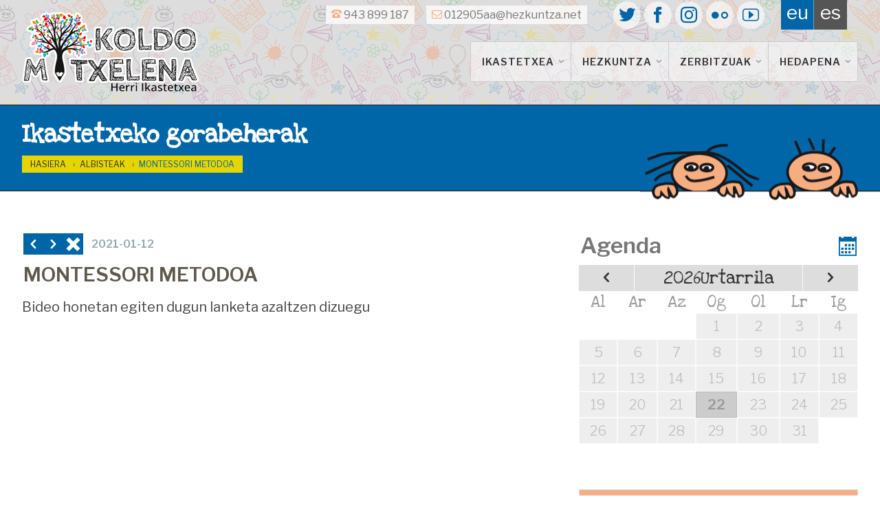

--- FILE ---
content_type: text/html; charset=UTF-8
request_url: https://koldomitxelenaikastetxea.com/albisteak/montessori-metodoa
body_size: 8304
content:
<!DOCTYPE html>
<html lang="eu">
<head>
<title>Ikastetxeko gorabeherak &#8212; Koldo Mitxelena Herri Ikastetxea</title>
<meta charset="utf-8">
<meta name="description" content="Koldo Mitxelena Herri Ikastetxea">
<meta name="author" content="botika.tv">
<meta name="viewport" content="width=device-width, initial-scale=1.0">
<link rel="icon" href="https://koldomitxelenaikastetxea.com/favicon.ico">
<link rel="stylesheet" href="https://koldomitxelenaikastetxea.com/kode/reset.css" type="text/css" media="screen" />
<link rel="stylesheet" href="https://koldomitxelenaikastetxea.com/kode/orokor.css" type="text/css" media="screen" />
<link href="https://fonts.googleapis.com/css?family=Love+Ya+Like+A+Sister|Libre+Franklin:400,300,600,400i" rel="stylesheet" type="text/css">
<link rel="stylesheet" href="https://koldomitxelenaikastetxea.com/kode/botistyle.css?v=5" type="text/css" media="screen" />
<link rel="stylesheet" href="https://koldomitxelenaikastetxea.com/kode/mediaqueries.css?v=1" type="text/css" media="screen and (min-width: 22em)" />
<link rel="stylesheet" href="https://koldomitxelenaikastetxea.com/kode/rwd.css" type="text/css" media="screen and (min-width: 38em)" />
<link rel="stylesheet" href="https://koldomitxelenaikastetxea.com/kode/botiprint.css" type="text/css" media="print" />
<link rel="stylesheet" href="https://koldomitxelenaikastetxea.com/fontkit/style.css?v=1" />
<script type="text/javascript">var jsroot='https://koldomitxelenaikastetxea.com/'</script>
<script type="text/javascript" src="https://koldomitxelenaikastetxea.com/kode/botiscript.js"></script>
<script type="text/javascript" src="https://code.jquery.com/jquery-1.11.3.min.js"></script>
<!--<base href="https://koldomitxelenaikastetxea.com/" />-->
<script>
	(function(i,s,o,g,r,a,m){i['GoogleAnalyticsObject']=r;i[r]=i[r]||function(){
	(i[r].q=i[r].q||[]).push(arguments)},i[r].l=1*new Date();a=s.createElement(o),
	m=s.getElementsByTagName(o)[0];a.async=1;a.src=g;m.parentNode.insertBefore(a,m)
	})(window,document,'script','//www.google-analytics.com/analytics.js','ga');
	ga('create', 'UA-40640468-1', 'auto');
	ga('send', 'pageview');
</script>
<script src="//ajax.googleapis.com/ajax/libs/webfont/1.4.7/webfont.js"></script>
<link rel="alternate" href="https://koldomitxelenaikastetxea.com/albisteak/montessori-metodoa" hreflang="eu" />
<link rel="alternate" href="https://koldomitxelenaikastetxea.com/noticias/metodo-montessori" hreflang="es" />
</head>
<body class="zabal ata1 s1_0 s2_0 s3_0 id322">

<header class="header goiko nav-down atzepatternbit">
	<a href="#" class="showhidemenu" onclick="return false" title="menu"><span>&equiv;</span></a><span class="menutxt">MENUA&nbsp;</span>
<script type="text/javascript">

$(document).ready(function() {

	mql = parseInt($('.mediaquerylevel').css('width')); // media query-en zein tartetan gauden jakiteko -- mediaquerylevel  0/1/2/3 = mobile/tab/let/desktop

	//console.log(mql);
	var docHeight = $(document).height(); // console.log(docHeight);
	var winHeight = $(window).height(); // console.log(winHeight);
	var menaurentop=parseInt($('nav').css('top'),10);

	//console.log($('nav').height());
	
	$('.showhidemenu').click(function() {
		
		$('header').toggleClass('ison');
		if($('nav').height()+menaurentop > winHeight) { // menuaren altuera lehioarena baina handiagoa bada
			$('.menu').height(winHeight - menaurentop); // menu barruan scrolla posible izan dadin
		}
		//console.log($('nav').offset().top);
		$('.navigation').slideToggle('fast');
		//$('.navigation').toggle();
		function showhide() {
			if($('header').hasClass('ison')) {
				$('.showhidemenu span').html('&#10006;');
				window.scrollTop(-1000);
			} else {
				$('.showhidemenu span').html('&equiv;');
			}
		}

		$('body').toggleClass("noscroll");
		$(this).toggleClass("nion");
		if($(this).hasClass('nion')) {
			$('body').append("<div class='overlaymenu'></div>");
			$('.overlaymenu').height(docHeight);
			$('.overlaymenu').addClass('color');
			//$('.menutxt').hide();
			//$(this).children('span').html('&#10006;');
			$('.overlaymenu').click(function() { $('.showhidemenu').trigger('click'); });
		} else {
			$('.overlaymenu').removeClass('color');
			//$('.menutxt').show();
			//$(this).children('span').html('&equiv;');
			setTimeout(function() {	$('.overlaymenu').remove(); }, 393);
		}

	});


		if(!$('header').hasClass('ison')) { // menua irekita ez badago
		if($('.showhidemenu').is(":visible")) { var buttormenu=1; } else { var buttormenu=2; }
		// Hide header on scroll down
		var didScroll;
		var lastScrollTop = 0;
		var delta = 5;
		var navbarHeight = $('header').outerHeight();
		$(window).scroll(function(event){
			didScroll = true;
		});
		setInterval(function() { // etengabe egin ez dezan
			if(didScroll) {
				hasScrolled();
				didScroll = false;
			}
		}, 180);
		function hasScrolled() {
			var st = $(this).scrollTop();
			//console.log(st);
			if(buttormenu==1) { // menua irekitzeko botoia dago -- BUTTormenu

			// Make sure they scroll more than delta
			if(Math.abs(lastScrollTop - st) <= delta)
				return;
			// If they scrolled down and are past the navbar, add class .nav-up
			// (this is necessary so you never see what is "behind" the navbar)
			if(st > lastScrollTop && st > navbarHeight-30){ // Scroll Down
				if(!$('header').hasClass('ison')) { // menua irekita ez badago
					$('header').removeClass('nav-down').addClass('nav-up');
				}
			} else { // Scroll Up
				if(st + $(window).height() < $(document).height()) {
					$('header').removeClass('nav-up').addClass('nav-down');
				}
			}

			} else if(buttormenu==2) { // menua irekita dago -- buttorMENU

			var y_scroll = window.pageYOffset;
			//console.log($(".logo").css("margin-top"));
			var scroll_lim = 170; // honako X balio honen berdina izan behar du --> .aftersuper.fixed { top: Xrem; }
			//if($('.mailandtelhizkordez').css('display')==='block') { var scroll_lim = 134; }
			if(mql==2) { var scroll_lim = 170; } else if(mql==3) { var scroll_lim = 150; }
			if(st > scroll_lim) { // jasota dagoenean
				$(".aftersuper").addClass("fixed");
				$(".h1div").addClass("afterfixed");
				var oscale=.5;
				var xmartop=35;
			} else { // bidean ()
				$(".aftersuper").removeClass("fixed");
				$(".h1div").removeClass("afterfixed");
				var oscale=1-st*.5/105;
				//var xmartop=Math.round(40+.15*st);
			}
			if(y_scroll==0) { // hasieran
				var oscale=1;
				var xmartop=40;
			}
			if(mql>0) { if(st>262) { $(".gora").fadeIn("fast"); }	else { $(".gora").fadeOut("fast"); }	}
			if($('.logodiv').css('z-index')==1005) {
				//$(".logo").css("transform","scale("+oscale+")");
				//$(".logo").css("margin-top",xmartop+"px");
			}
			//console.log(st);
			}

			lastScrollTop = st;
		}

	}

	$("a[href='#top']").click(function() {
		$("html, body").animate({ scrollTop: 0 });
		return false;
	});	

	if(mql==0) { // mobilean logoa klikatzean open menu
		$('.logo').click(function() {	$('.showhidemenu').trigger('click'); return false; });
		$('.logodiv').click(function() { $('.showhidemenu').trigger('click'); });
	}

	

});
</script>
	<div class="super">
	<div class="horipad">
		 <ul class="hizk noprint t300">
  	 	<li>
					<!--<a href="https://koldomitxelenaikastetxea.com/albisteak/" class="nion" onclick="hizkuntzaldatu(0,1,'0','0','0',322,'0','0','0'); return false;" id="hizk0" title="Euskara">eu</a>-->
			<a href="https://koldomitxelenaikastetxea.com/albisteak/montessori-metodoa" onclick="return false" class="nion" id="hizk_0" title="Euskara">eu</a>
			 	</li><!--  	 	--><li>
					<!--<a href="https://koldomitxelenaikastetxea.com/noticias/"  onclick="hizkuntzaldatu(1,1,'0','0','0',322,'0','0','0'); return false;" id="hizk1" title="Castellano">es</a>-->
			<a href="https://koldomitxelenaikastetxea.com/noticias/metodo-montessori" onclick="return false" class="hizkuntzlink" id="hizk_1" title="Castellano">es</a>
			 	</li>  </ul>
<script type="text/javascript">
	$(document).ready(function() {
		$('.hizkuntzlink').click(function() {
			var idnow=getid($(this).attr("id"));
			var urltogo=$(this).attr('href');
			$.ajax({
				type: "GET",
				url: "https://koldomitxelenaikastetxea.com/echo/sethizksession.php",
				data: "hizkberri="+idnow,
				success: function(response) {
					console.log(response);
					console.log(0);
					window.location = urltogo;		
				}
			});
		return false; 
		});
	});
</script>
		<div class="social">
<a href="https://twitter.com/kmhlhi" target="_blank" class="e-web" title="twitter"><span aria-hidden="true" class="mycon icon-twitter"></span></a>
<a href="https://facebook.com/kmhlhi" target="_blank" class="e-web" title="facebook"><span aria-hidden="true" class="mycon icon-facebook"></span></a>
<a href="https://instagram.com/kmhlhi" target="_blank" class="e-web" title="instagram"><span aria-hidden="true" class="mycon icon-instagram"></span></a>
<a href="https://www.flickr.com/photos/kmhlhi/albums" target="_blank" class="e-web" title="flickr"><span aria-hidden="true" class="mycon icon-flickr"></span></a>
<a href="https://www.youtube.com/c/kmhlhi" target="_blank" class="e-web" title="youtube"><span aria-hidden="true" class="mycon icon-youtube"></span></a>
</div>
		<div class="goicontact gopadxs gomarm esmarl espadm eskb">
			<a href="https://koldomitxelenaikastetxea.com/harremana" class="kolgrey kolbover esmars"><span aria-hidden="true" class="icon icon-old-phone tx1 kol2"></span> 943 899 187</a>&nbsp; &nbsp;
			<a href="https://koldomitxelenaikastetxea.com/harremana" class="kolgrey kolbover"><span aria-hidden="true" class="icon icon-mail tx1 kol2"></span> 012905aa@hezkuntza.net</a>
		</div>
	</div>
	</div>
	<div class="aftersuper atzepatternbit">
	<div class="horipad">
		<div class="logodiv logo nirel">
	<a href="https://koldomitxelenaikastetxea.com/herri-ikastetxea" class="logo" title="Herri Ikastetxea">
		<span class="km sanse">Koldo Mitxelena</span>
		<img src="https://koldomitxelenaikastetxea.com/irudi/logo.png" alt="logo" />
	</a>
</div>
		<nav class="navigation">
			<div class="horipad">
	<ul class="menu tupper">
						<li><a href="https://koldomitxelenaikastetxea.com/herri-ikastetxea" title="Ikaslearen garapen integrala dugu helmuga" id="menu_0" class="menulia ">Hasiera &nbsp;</a>

			
		</li><!--			--><li><a href="https://koldomitxelenaikastetxea.com/ikastetxea" title="Koldo Mitxelena Herri ikastetxea ezagutu" id="menu_2" class="menulia ">Ikastetxea <span aria-hidden="true" class="icon icon-arrow-down"></span></a>

			<ul class="s1menu" id="sub_2">
					<li id="subli_2-1">
			<a href="https://koldomitxelenaikastetxea.com/ikastetxea/harremana" ><span>Harremana</span></a>
			</li>
					<li id="subli_2-5">
			<a href="https://koldomitxelenaikastetxea.com/ikastetxea/zirkularrak" ><span>Zirkularrak</span></a>
			</li>
					<li id="subli_2-2">
			<a href="https://koldomitxelenaikastetxea.com/ikastetxea/eraikinak" ><span>Eraikinak</span></a>
			</li>
					<li id="subli_2-3">
			<a href="https://koldomitxelenaikastetxea.com/ikastetxea/partaideak" ><span>Partaideak</span></a>
			</li>
					<li id="subli_2-4">
			<a href="https://koldomitxelenaikastetxea.com/ikastetxea/ibilbidea" ><span>Ibilbidea</span></a>
			</li>
				</ul>
			
		</li><!--			--><li><a href="https://koldomitxelenaikastetxea.com/hezkuntza" title="Haurren Hezkuntza da gure helburua" id="menu_4" class="menulia ">Hezkuntza <span aria-hidden="true" class="icon icon-arrow-down"></span></a>

			<ul class="s1menu" id="sub_4">
					<li id="subli_4-5">
			<a href="https://koldomitxelenaikastetxea.com/hezkuntza/elkarbizitza" ><span>Elkarbizitza</span></a>
			</li>
					<li id="subli_4-2">
			<a href="https://koldomitxelenaikastetxea.com/hezkuntza/proiektuak" ><span>Proiektuak</span></a>
			</li>
				</ul>
			
		</li><!--			--><li><a href="https://koldomitxelenaikastetxea.com/zerbitzuak" title="Eskola-orduetatik kanpo" id="menu_3" class="menulia ">Zerbitzuak <span aria-hidden="true" class="icon icon-arrow-down"></span></a>

			<ul class="s1menu" id="sub_3">
					<li id="subli_3-2">
			<a href="https://koldomitxelenaikastetxea.com/zerbitzuak/jantokia" ><span>Jantokia</span></a>
			</li>
					<li id="subli_3-1">
			<a href="https://koldomitxelenaikastetxea.com/zerbitzuak/garraioa" ><span>Garraioa</span></a>
			</li>
					<li id="subli_3-4">
			<a href="https://koldomitxelenaikastetxea.com/zerbitzuak/goiz-txokoa" ><span>Goiz-txokoa</span></a>
			</li>
					<li id="subli_3-6">
			<a href="https://koldomitxelenaikastetxea.com/zerbitzuak/asteazken-arratsaldeko-zaintza" ><span>Asteazken arratsaldeko zaintza</span></a>
			</li>
					<li id="subli_3-5">
			<a href="https://koldomitxelenaikastetxea.com/zerbitzuak/eskolaz-kanpoko-ekintzak" ><span>Eskolaz Kanpoko Ekintzak</span></a>
			</li>
				</ul>
			
		</li><!--			--><li><a href="https://koldomitxelenaikastetxea.com/hedapena" title="Hedapen digitala" id="menu_5" class="menulia ">Hedapena <span aria-hidden="true" class="icon icon-arrow-down"></span></a>

			<ul class="s1menu" id="sub_5">
					<li id="subli_5-7">
			<a href="https://koldomitxelenaikastetxea.com/hedapena/kalakari-irratia" ><span>Kalakari irratia</span></a>
			</li>
					<li id="subli_5-1">
			<a href="https://koldomitxelenaikastetxea.com/hedapena/argazkiak" ><span>Argazkiak</span></a>
			</li>
					<li id="subli_5-2">
			<a href="https://koldomitxelenaikastetxea.com/hedapena/bideoak" ><span>Bideoak</span></a>
			</li>
					<li id="subli_5-5">
			<a href="https://koldomitxelenaikastetxea.com/hedapena/sare-sozialak" ><span>Sare Sozialak</span></a>
			</li>
					<li id="subli_5-6">
			<a href="https://koldomitxelenaikastetxea.com/hedapena/podcast-a" ><span>Podcast-a</span></a>
			</li>
					<li id="subli_5-4">
			<a href="https://koldomitxelenaikastetxea.com/hedapena/baliabideak" ><span>Baliabideak</span></a>
			</li>
				</ul>
			
		</li><!--			--><li><a href="https://koldomitxelenaikastetxea.com/albisteak" title="Ikastetxeko gorabeherak" id="menu_1" class="menulia nion">Albisteak &nbsp;</a>

			
		</li><!--			--><li><a href="https://koldomitxelenaikastetxea.com/agenda" title="Ikastetxeko agenda egunez-egun" id="menu_7" class="menulia ">Agenda &nbsp;</a>

			
		</li><!--			--><li><a href="https://koldomitxelenaikastetxea.com/harremana" title="Gurekin harremanetan jarri nahi?" id="menu_6" class="menulia ">Harremana &nbsp;</a>

			
		</li>		</ul>
</div>

<script type="text/javascript">
$(document).ready(function() {;
	$('.menu a:not(.nion)').on({
		//mouseover: function() { $(this).children("span.atzeko").stop().animate({ width:$(this).width()+40	}, 200, function(){ $(this).parent().css("color", "#FFF"); }); },
		//mouseout: function() { $(this).children("span.atzeko").stop().animate({ width:'10'	}, 200); $(this).css("color", "#333"); },
	});
	//console.log($('h1').css('margin-bottom'));
	if(mql>2) {
		$('.menu > li').on({
			mouseenter: function() {
				$('.menu > li a').removeClass('niover');
				//$('.navigation .submenu > div').hide();
				$(this).addClass('niover');
				//$(this).stop().fadeTo("fast", 1);
				if($(this).attr("id")) {
					var idnow=getid($(this).attr("id"));
					$('.navigation #sub_'+idnow).fadeIn('fast');
					//$('.navigation #sub_'+idnow).show();
				}
				$(this).children('.s1menu').slideToggle("fast");
			},
			mouseleave: function(e) {
				//console.log(e.relatedTarget.nodeName);
				if(e.relatedTarget.nodeName != 'A' && e.relatedTarget.nodeName != 'LI') {
					//$(this).stop().fadeTo("fast", .9);
					$(this).removeClass('niover');
					if($(this).attr("id")) {
						var idnow=getid($(this).attr("id"));
						$('.navigation #sub_'+idnow).hide();
					}
				}
				$(this).children('.s1menu').hide();
			}
		});
		$(".navigation .submenu").mouseleave(function(e) {
			if(e.relatedTarget.className != 'menulia') {
				//console.log(e.relatedTarget.nodeName);
				$('.menu > li a').removeClass('niover');
				$(this).children('div').hide();
			}
		});
		$('.menu a:not(.nion)').on('click touchend', function(e) { // iPhone+iPad click without hover
			var el = $(this);
			var link = el.attr('href');
			window.location = link;
		});
	}
	$('.submenuarrow').click(function() {
		var idnow=getid($(this).attr("id"));
		if($(this).hasClass('sub')) { zelist=$(this).siblings('.s3menu'); } else { zelist=$('.eduki #subli_'+idnow+' .s2menu'); }
		zelist.slideToggle();
		var zearrow=$(this).children('span');
		if(zearrow.hasClass('icon-arrow-down')) { zearrow.removeClass('icon-arrow-down'); zearrow.addClass('icon-arrow-up'); } else if(zearrow.hasClass('icon-arrow-up')) { zearrow.removeClass('icon-arrow-up'); zearrow.addClass('icon-arrow-down'); }
		return false;
	});

});
</script>
		</nav>
	</div>
	</div>
</header>

<div class="h1div">
<div class="horipad">
	<h1><a href="https://koldomitxelenaikastetxea.com/albisteak" class="ezesku"><span>Ikastetxeko gorabeherak</span>
		</a>
</h1>
	<div class="bread gomarm">
	<a href="https://koldomitxelenaikastetxea.com/herri-ikastetxea/">Hasiera</a>
	&nbsp;&#8250;&nbsp;<a href="https://koldomitxelenaikastetxea.com/albisteak/">Albisteak</a>								&nbsp;&#8250;&nbsp;<a href="https://koldomitxelenaikastetxea.com/albisteak/montessori-metodoa/">MONTESSORI METODOA</a>		</div>
<script type="text/javascript">
$(document).ready(function() {
	$('.bread a:last-child').click( function() { return false; });
});
</script>
</div>
</div>

<div class="eduki">
<div class="horipad">
	<div class="mediaquerylevel">&nbsp;</div>
	 <div class="rwdiv z2-65 ezk2 boxeskb edutxt">

	<div class="tezkr floatbox overflo">
				<h2 class="bemar">				<span class="prodprevnext bakoprevnext">
							<a href="https://koldomitxelenaikastetxea.com/albisteak/elkarbizitza-eta-hezkidetza-gaurko-bideoaren-gaia/" onclick="" class="" title="Aurrekoa: ELKARBIZITZA ETA HEZKIDETZA, GAURKO BIDEOAREN GAIA"><span aria-hidden="true" class="icon icon-arrow-left"></span></a><a href="https://koldomitxelenaikastetxea.com/albisteak/2021-01-12/euskal-kultura-eta-festak-gure-tradizioak/" onclick="" class="" title="Hurrengoa: EUSKAL KULTURA ETA FESTAK. GURE TRADIZIOAK"><span aria-hidden="true" class="icon icon-arrow-right"></span></a><a href="https://koldomitxelenaikastetxea.com/albisteak/" title="Zerrendara itzuli"><span aria-hidden="true" class="icon icon-remove-sign kol2"></span><span aria-hidden="true" class="icon icon-x"></span></a>&nbsp;
		</span>
<span class="kol4 t00 fonta iblok bepad vgora gopads gomarxs">2021-01-12</span><br />
			MONTESSORI METODOA</h2>
				<p class="bemarl th2">Bideo honetan egiten dugun lanketa azaltzen dizuegu</p>
		<div class="dbtxt"><div class="video-container"><div class="videobox"><iframe width="560" height="315" src="https://www.youtube.com/embed/4L0cOHqvGbU" frameborder="0" allow="accelerometer; autoplay; clipboard-write; encrypted-media; gyroscope; picture-in-picture" allowfullscreen=""></iframe></div></div>
<p></p></div>
			</div>

</div>

<div class="rwdiv z2-35 esk2 boxeskb">
	
	<!--<div class="gopad harpidetza onhisata"><p class="terdi lh"><strong class="th5 sanse t300 kolgrey">Albisteak</strong><br /><span class="tx1">zure postontzian jaso nahi badituzu:</span></p>
<div id="harpformbox">
<form method="post" action="https://koldomitxelenaikastetxea.com/albisteak/" onsubmit="return checkharp(0);" name="harpform" id="harpform">
	<input type="email" name="data[0]" id="" required placeholder="" />
	<input type="hidden" name="data[1]" value="0" />
	<div class="ikusezina"><label for="kontrol">Country</label><input type="text" name="country" id="kontrol" placeholder="Write your Country name here" value="" /></div>
	<button type="submit" class="but bako bemars" id="send">&nbsp;<span>HARPIDETU</span></button>
</form>
</div>
<div id="echo" class="kolr bemars gomars">&nbsp;</div>

<script type="text/javascript">
	$(document).ready(function() {
		checkharp = function() {
			var inputerror=false;
						if($('#').val()=='' || $('#').val()=='') {	$('#').focus(); return false; }
						if(reg.test($('#').val())==false) { // e-posta
				$('#').addClass('inputerror'); var inputerror=true;	} else { $('#').removeClass('inputerror');
			}
			if(inputerror) {  // ez bidali
				$('#echo').html('');
			} else { // bidali
				$('#echo').html('&nbsp;');
				$('#send').html('...');
				$.ajax({
					type: "POST",
					url: "https://koldomitxelenaikastetxea.com/echo/subscribe.php",
					data: $('#harpform').serialize(),
					dataType: 'json',
					cache: false,
					success: function(response) {

						$('#echo').html('');
						if(typeof response[2] != 'undefined') {
							var mess1='';  var mess2='';
						} else {
							var mess1='';  var mess2='';
						}
						$('#harpformbox').html('<p class="tezkr kol0">'+mess1+'<br /><span class="t600">'+response[1]+'</span> '+mess2+'</p>').fadeIn();

					}
				});
			}
			return false;
		}

		$('.default-value').each(function() {
			var default_value = this.value;
			$(this).focus(function(){	if(this.value == default_value) { this.value = '';	}	});
			$(this).blur(function(){	if(this.value == '') { this.value = default_value;	}	});
		});
	});
</script>
</div>-->
	<h2 class="bemarm"><a href="https://koldomitxelenaikastetxea.com/agenda"><span aria-hidden="true" class="icon icon-calendar gomars eskb"></span><span class="kolgrey th5">Agenda</span></a></h2>
		<div class="eguterelative"><div class="egutediv"><iframe src="https://koldomitxelenaikastetxea.com/egutegia/egutegia.php?zelai=filter&id=322&urleguna=0&ata=1&eguna=22&hila=01&urte=2026&parenturl=koldomitxelenaikastetxea.com/agenda" name="data" class="eguteframe"></iframe></div></div>
	<span class="e-web2 zirkularrak bemar">
<a href="https://koldomitxelenaikastetxea.com/ikastetxea/zirkularrak" class="but blok nomar gomar espads ezpads nitrans">
<span><span aria-hidden="true" class="icon icon-bubble th5 ezkr gopadxs esmars"></span><span class="sanse th4 iblok gomars bemarxs">Zirkularrak</span></span>
</a>
</span>
	<span class="e-web2">
<a href="https://drive.google.com/open?id=19D4ljG53eAkg0yLzXux8JexuD7KWfHiR" class="openpdf but blok bako nomar espads ezpads nitrans" id="19D4ljG53eAkg0yLzXux8JexuD7KWfHiR" onclick="return false">
<span class="pdf"><span aria-hidden="true" class="icon icon-search th6 ezkr kolw kol1over esmars"></span>Eskola Egutegia <br />Calendario Escolar</span>
</a>
</span>
	
</div>
 </div>
</div>

<div class="bakoilun lasterbideak"><div class="horipad"><ul class="f1-3">
<li>
	<a href="https://drive.google.com/open?id=1cMtGQhTOPvxpQ2ANmV6DFK0M8OMlz1wS" class="openpdf iblok espads ezpads gopad bepad nitrans" id="1cMtGQhTOPvxpQ2ANmV6DFK0M8OMlz1wS" onclick="return false">
	<h2 class="sanse terdi lhm"><span aria-hidden="true" class="icon icon-accessibility gomars bako666 bako0over kolw pad th7 borobil"></span><br /><span class="kol0over lastertit">Eskola <span class='e-webi1'><br /></span>Kirola</span></h2>
	<p class="nomar terdi"><span class="atzewhite">Kirol jardunaldien gorabeherak.</span><br />
	<span class="iblok tk2 kolgrey atzewhite">Asteko jardunaldia:</span></p>
	<span class="pdf bemar t400 but bakobover"><span aria-hidden="true" class="icon icon-search kolw kol1over esmars"></span>kirola.pdf</span>
	</a>
</li>
<li>
	<a href="https://drive.google.com/open?id=1PgaPKayroh-QZtj2Hu-JWa4e36gx994C" class="openpdf iblok espads ezpads gopad bepad nitrans" id="1PgaPKayroh-QZtj2Hu-JWa4e36gx994C" onclick="return false">
	<h2 class="sanse terdi lhm"><span aria-hidden="true" class="icon icon-spoon-knife gomars bako666 bako0over kolw pad th7 borobil"></span><br /><span class="kol0over lastertit">Jantokia <span class='e-webi1'><br /></span>Menua</span></h2>
	<p class="nomar terdi"><span class="atzewhite">Haurren elikadura ezagutzeko.</span><br />
	<span class="iblok tk2 kolgrey atzewhite">Hilabeteko menua:</span></p>
	<span class="pdf bemar t400 but bakobover"><span aria-hidden="true" class="icon icon-search kolw kol1over esmars"></span>menua.pdf</span>
	</a>
</li>
<li>
	<a href="https://drive.google.com/open?id=1zWHZazk6heHUtI7MQVWwYz-92u9I3r_3" class="openpdf iblok espads ezpads gopad bepad nitrans" id="1zWHZazk6heHUtI7MQVWwYz-92u9I3r_3" onclick="return false">
	<h2 class="sanse terdi lhm"><span aria-hidden="true" class="icon icon-book gomars bako666 bako0over kolw pad th7 borobil"></span><br /><span class="kol0over lastertit">Koldo <span class='e-webi1'><br /></span>GIDA</span></h2>
	<p class="nomar terdi"><span class="atzewhite">Galdera arruntei erantzuteko.</span><br />
	<span class="iblok tk2 kolgrey atzewhite">Urteko gida:</span></p>
	<span class="pdf bemar t400 but bakobover"><span aria-hidden="true" class="icon icon-search kolw kol1over esmars"></span>gida.pdf</span>
	</a>
</li>
</ul>
<div class="overlaypdf">
	<div class="loadinganima"><div></div></div>
	<a href="#" class="closepdf"><span aria-hidden="true" class="icon icon-x"></span></a>
	<div id="forpdf"></div>
</div>

<script type="text/javascript">
	$('.openpdf').click(function() {
		var pdfidtopen=$(this).attr('id'); // link-aren id-an pdf-aren id-a dago
		// $('.overlaypdf').children('#forpdf').html('<iframe src="https://docs.google.com/viewer?srcid='+pdfidtopen+'&pid=explorer&efh=false&a=v&chrome=false&embedded=true" width="100%" height="100%" class="miframe"></iframe>');
		// $('.overlaypdf').fadeIn();
		// urlaldaketa("https://koldomitxelenaikastetxea.com/pdfa/");
		window.open("https://drive.google.com/file/d/"+pdfidtopen+"/view", '_blank');
		return false;
	});
	$('.closepdf').click(function(){
		$('.overlaypdf').fadeOut('fast');
		urlaldaketa("https://koldomitxelenaikastetxea.com/albisteak/");
		return false;
	});
</script>
</div></div>
<div class="bakoargi harpidetza gopadl">
	<div class="horipad">
				<ul class="hirukoa li1-3">
			<li><p class="terdi lh"><strong class="th5 sanse t300 kolgrey">Agiritegia</strong><br /><span class="tx1">irakasle eta gurasoentzako gune pribatua da pasahitzarekin babestuta:</span></p>
<a href="https:///agiritegia.koldomitxelenaikastetxea.eus" class="but bako" target="_blank"><span>AGIRITEGIRA JOAN</span></a>
<div class="bemars gomars">&nbsp;</div>
</li>
			<li class="passli"><p class="terdi lh"><strong class="th5 sanse t300 kolgrey">Pasahitza</strong><br /><span class="tx1">agiritegiko pasahitza nahi badezu:</span></p>
<div id="passformbox">
<form method="post" action="https://koldomitxelenaikastetxea.com/albisteak/" onsubmit="return checkpass(0);" name="passform" id="passform">
	<input type="email" class="tk1" name="data[0]" id="mailforpass" required placeholder="zure e-posta hemen idatzi" />
	<input type="hidden" name="data[1]" value="0" />
	<input type="text" class="tk1" name="data[2]" id="Seme alaben izenak hemen" required placeholder="Seme alaben izenak hemen" />
	<div class="ikusezina"><label for="kontrol">Country</label><input type="text" name="country" id="kontrol" placeholder="Write your Country name here" value="" /></div>
	<button type="submit" class="but bako bemars ezmars" id="sendpass">&nbsp;<span>PASAHITZA ESKURATU</span></button>
</form>
</div>
<div id="echopass" class="kolr bemars gomars">&nbsp;</div>

<script type="text/javascript">
	$(document).ready(function() {
		checkpass = function() {
			var inputerror=false;
						if($('#mailforpass').val()=='mailforpass' || $('#mailforpass').val()=='') {	$('#mailforpass').focus(); return false; }
						if(reg.test($('#mailforpass').val())==false) { // e-posta
				$('#mailforpass').addClass('inputerror'); var inputerror=true;	} else { $('#mailforpass').removeClass('inputerror');
			}
			if(inputerror) {  // ez bidali
				$('#echopass').html('Gorriz markatutako eremuak berrikusi, beharrezkoak dira');
			} else { // bidali
				$('#echopass').html('&nbsp;');
				$('#sendpass').html('Bidaltzen...');
				$.ajax({
					type: "POST",
					url: "https://koldomitxelenaikastetxea.com/echo/subscribe.php",
					data: $('#passform').serialize(),
					dataType: 'json',
					cache: false,
					success: function(response) {
						
						$('#echopass').html('');
						$('#passformbox').html('<p class="tezkr kol0"> Ahal bezain laster bidaliko dizugu pasahitza.<br />Laster arte.<br /></p>').fadeIn();
						
					}
				});
			}
			return false;
		}
	});
</script>
</li>
			<li class="harpli"><p class="terdi lh"><strong class="th5 sanse t300 kolgrey">Albisteak</strong><br /><span class="tx1">zure postontzian jaso nahi badituzu:</span></p>
<div id="harpformbox">
<form method="post" action="https://koldomitxelenaikastetxea.com/albisteak/" onsubmit="return checkharp(0);" name="harpform" id="harpform">
	<input type="email" name="data[0]" id="e-posta" required placeholder="zure e-posta hemen idatzi" />
	<input type="hidden" name="data[1]" value="0" />
	<div class="ikusezina"><label for="kontrol">Country</label><input type="text" name="country" id="kontrol" placeholder="Write your Country name here" value="" /></div>
	<button type="submit" class="but bako bemars" id="send">&nbsp;<span>HARPIDETU</span></button>
</form>
</div>
<div id="echo" class="kolr bemars gomars">&nbsp;</div>

<script type="text/javascript">
	$(document).ready(function() {
		checkharp = function() {
			var inputerror=false;
						if($('#e-posta').val()=='e-posta' || $('#e-posta').val()=='') {	$('#e-posta').focus(); return false; }
						if(reg.test($('#e-posta').val())==false) { // e-posta
				$('#e-posta').addClass('inputerror'); var inputerror=true;	} else { $('#e-posta').removeClass('inputerror');
			}
			if(inputerror) {  // ez bidali
				$('#echo').html('Gorriz markatutako eremuak berrikusi, beharrezkoak dira');
			} else { // bidali
				$('#echo').html('&nbsp;');
				$('#send').html('Bidaltzen...');
				$.ajax({
					type: "POST",
					url: "https://koldomitxelenaikastetxea.com/echo/subscribe.php",
					data: $('#harpform').serialize(),
					dataType: 'json',
					cache: false,
					success: function(response) {

						$('#echo').html('');
						if(typeof response[2] != 'undefined') {
							var mess1='Zure harpidetza deuseztatua izan da.';  var mess2='zerrendatik ezabatu dugu.';
						} else {
							var mess1='Zure harpidetza zuzena izan da.';  var mess2='zerrendara gehitu dugu.';
						}
						$('#harpformbox').html('<p class="tezkr kol0">'+mess1+'<br /><span class="t600">'+response[1]+'</span> '+mess2+'</p>').fadeIn();

					}
				});
			}
			return false;
		}

		$('.default-value').each(function() {
			var default_value = this.value;
			$(this).focus(function(){	if(this.value == default_value) { this.value = '';	}	});
			$(this).blur(function(){	if(this.value == '') { this.value = default_value;	}	});
		});
	});
</script>
</li>
		</ul>
	</div>
</div>

<footer class="beko atzepattern">
	<div class="neskamutilak">
	<div class="horipad">
			<ul class="copy ezkr">
		<li><a href="https://koldomitxelenaikastetxea.com/agenda/" title="Ikastetxeko agenda egunez-egun"  class=""><span>Agenda</span></a></li>
		<li><a href="https://koldomitxelenaikastetxea.com/harremana/" title="Gurekin harremanetan jarri nahi?"  class=""><span>Harremana</span></a></li>
		<li><a href="https://koldomitxelenaikastetxea.com/web-mapa/" title="Edukien aurkibidea"  class=""><span>Web mapa</span></a></li>
		<li><a href="https://koldomitxelenaikastetxea.com/lege-oharra/" title="Lege Oharra"  class=""><span>Lege Oharra</span></a></li>
		<li><a href="https://botika.tv/eu" title="Diseinu eta garapena botikaren esku" target="_blank" class=""><span>Web diseinua</span></a></li>
		</ul>
	<ul class="copy eskb">
		<li><a href="https://koldomitxelenaikastetxea.com/albisteak/" title="Ikastetxeko gorabeherak"  class="nion hideme"><span>Albisteak</span></a></li>
		<li><a href="https://koldomitxelenaikastetxea.com/ikastetxea/" title="Koldo Mitxelena Herri ikastetxea ezagutu"  class=""><span>Ikastetxea</span></a></li>
		<li><a href="https://koldomitxelenaikastetxea.com/hezkuntza/" title="Haurren Hezkuntza da gure helburua"  class=""><span>Hezkuntza</span></a></li>
		<li><a href="https://koldomitxelenaikastetxea.com/zerbitzuak/" title="Eskola-orduetatik kanpo"  class=""><span>Zerbitzuak</span></a></li>
		<li><a href="https://koldomitxelenaikastetxea.com/hedapena/" title="Hedapen digitala"  class=""><span>Hedapena</span></a></li>
		</ul>

<div class="terdi gomar bemarm">
	<div>
		<span class="iblok sanse lhs th6 ezmarl esmarl kolw t600"><a href="https://koldomitxelenaikastetxea.com/">Koldo <br />Mitxelena</a></span>
		<span class="blok sanse lh th4 bemarm"><a href="https://koldomitxelenaikastetxea.com/">Herri ikastetxea</a></span>
		<a href="https://koldomitxelenaikastetxea.com/harremana" class="but bako tupper"><span aria-hidden="true" class="icon icon-pencil kolilun tx1"></span> Harremana</a><br />
		<a href="tel:943899187" class="but bako"><span aria-hidden="true" class="icon icon-old-phone kolilun tx1"></span> 943 899 187</a><br />
				<div class="social">
<a href="https://twitter.com/kmhlhi" target="_blank" class="e-web" title="twitter"><span aria-hidden="true" class="mycon icon-twitter"></span></a>
<a href="https://facebook.com/kmhlhi" target="_blank" class="e-web" title="facebook"><span aria-hidden="true" class="mycon icon-facebook"></span></a>
<a href="https://instagram.com/kmhlhi" target="_blank" class="e-web" title="instagram"><span aria-hidden="true" class="mycon icon-instagram"></span></a>
<a href="https://www.flickr.com/photos/kmhlhi/albums" target="_blank" class="e-web" title="flickr"><span aria-hidden="true" class="mycon icon-flickr"></span></a>
<a href="https://www.youtube.com/c/kmhlhi" target="_blank" class="e-web" title="youtube"><span aria-hidden="true" class="mycon icon-youtube"></span></a>
</div>
		<p class="iblok garb terdi pads nomar tx3">&copy; KMHLH 2026</p>
		<div class="overlaymap">
	<div class="loadinganima"><div></div></div>
	<a href="#" class="closemap" id="closeoverlaymap"><span aria-hidden="true" class="icon icon-x"></span></a>
	<div id="foriframe"></div>
</div>

<script type="text/javascript">
	$('.openmap').click(function(){
		zeraikin=$(this).attr('id'); console.log(zeraikin);
		$('.overlaymap').children('#foriframe').html('<iframe src="https://koldomitxelenaikastetxea.com/web/map.php?eraikina='+zeraikin+'" id="if"></iframe>');
		$('.overlaymap').fadeIn();
		urlaldaketa("https://koldomitxelenaikastetxea.com/mapa/");
		return false;
	});
	$('#closeoverlaymap').click(function(){
		$('.overlaymap').fadeOut('fast');
		urlaldaketa("https://koldomitxelenaikastetxea.com/albisteak/");
		return false;
	});
</script>
	</div>
</div>

&nbsp;
<div class="garbitu"></div>
	</div>
	</div>
	 <ul class="hizk noprint t300">
  	 	<li>
					<!--<a href="https://koldomitxelenaikastetxea.com/albisteak/" class="nion" onclick="hizkuntzaldatu(0,1,'0','0','0',322,'0','0','0'); return false;" id="hizk0" title="Euskara">eu</a>-->
			<a href="https://koldomitxelenaikastetxea.com/albisteak/montessori-metodoa" onclick="return false" class="nion" id="bekohizk_0" title="Euskara">eu</a>
			 	</li><!--  	 	--><li>
					<!--<a href="https://koldomitxelenaikastetxea.com/noticias/"  onclick="hizkuntzaldatu(1,1,'0','0','0',322,'0','0','0'); return false;" id="hizk1" title="Castellano">es</a>-->
			<a href="https://koldomitxelenaikastetxea.com/noticias/metodo-montessori" onclick="return false" class="hizkuntzlink" id="bekohizk_1" title="Castellano">es</a>
			 	</li>  </ul>
<script type="text/javascript">
	$(document).ready(function() {
		$('.hizkuntzlink').click(function() {
			var idnow=getid($(this).attr("id"));
			var urltogo=$(this).attr('href');
			$.ajax({
				type: "GET",
				url: "https://koldomitxelenaikastetxea.com/echo/sethizksession.php",
				data: "hizkberri="+idnow,
				success: function(response) {
					console.log(response);
					console.log(0);
					window.location = urltogo;		
				}
			});
		return false; 
		});
	});
</script>
</footer>

<a href="#top" class="gora iblok"><span class="icon icon-arrow-up" aria-hidden="true"></span></a>

</body>
</html>


--- FILE ---
content_type: text/html; charset=UTF-8
request_url: https://koldomitxelenaikastetxea.com/egutegia/egutegia.php?zelai=filter&id=322&urleguna=0&ata=1&eguna=22&hila=01&urte=2026&parenturl=koldomitxelenaikastetxea.com/agenda
body_size: 863
content:
<!DOCTYPE html>
<html lang="eu">
<head>
<title>Egutegia</title>
<meta name="viewport" content="width=device-width, initial-scale=1.0">
<link rel="icon" href="https://koldomitxelenaikastetxea.com/favicon.ico">
<link href="https://fonts.googleapis.com/css?family=Love+Ya+Like+A+Sister|Libre+Franklin:400,300,600,400i" rel="stylesheet" type="text/css">
<link rel="StyleSheet" href="https://koldomitxelenaikastetxea.com/kode/reset.css" type="text/css" media="screen" />
<link rel="StyleSheet" href="https://koldomitxelenaikastetxea.com/kode/botistyle.css" type="text/css" media="screen, handheld" />
<link rel="StyleSheet" href="https://koldomitxelenaikastetxea.com/fontkit/style.css" />
<link rel="StyleSheet" href="https://koldomitxelenaikastetxea.com/egutegia/egutegia.css" type="text/css" media="screen" />
<script type="text/javascript">var jsroot='https://koldomitxelenaikastetxea.com/'</script>
<script type="text/javascript" src="https://koldomitxelenaikastetxea.com/kode/adminscript.js"></script>
</head>

<body class="egutebody">
<div class="hila"><a href="https://koldomitxelenaikastetxea.com/egutegia/egutegia.php?ata=1&amp;zelai=filter&amp;eguna=01&amp;hila=12&amp;urte=2025&amp;urleguna=0&amp;parenturl=koldomitxelenaikastetxea.com/agenda/" class="nav prev"><span aria-hidden="true" class="icon icon-arrow-left"></span></a><a href="https://koldomitxelenaikastetxea.com/agenda/2026/01/" class="monz" target="_parent"><span class="urtetxiki">2026</span>Urtarrila</a><a href="https://koldomitxelenaikastetxea.com/egutegia/egutegia.php?ata=1&amp;zelai=filter&amp;eguna=01&amp;hila=02&amp;urte=2026&amp;urleguna=0&amp;parenturl=koldomitxelenaikastetxea.com/agenda/" class="nav next"><span aria-hidden="true" class="icon icon-arrow-right"></span></a></div>
<table class="calendar" summary="month">
<tr><th class="asteguna" abbr="Al">Al</th><th class="asteguna" abbr="Ar">Ar</th><th class="asteguna" abbr="Az">Az</th><th class="asteguna" abbr="Og">Og</th><th class="asteguna" abbr="Ol">Ol</th><th class="asteguna" abbr="Lr">Lr</th><th class="asteguna" abbr="Ig">Ig</th></tr>
<tr><td colspan="3">&nbsp;</td><td class="egunof"><a href="#" title="">1</a></td><td class="egunof"><a href="#" title="">2</a></td><td class="egunof"><a href="#" title="">3</a></td><td class="egunof"><a href="#" title="">4</a></td></tr>
<tr><td class="egunof"><a href="#" title="">5</a></td><td class="egunof"><a href="#" title="">6</a></td><td class="egunof"><a href="#" title="">7</a></td><td class="egunof"><a href="#" title="">8</a></td><td class="egunof"><a href="#" title="">9</a></td><td class="egunof"><a href="#" title="">10</a></td><td class="egunof"><a href="#" title="">11</a></td></tr>
<tr><td class="egunof"><a href="#" title="">12</a></td><td class="egunof"><a href="#" title="">13</a></td><td class="egunof"><a href="#" title="">14</a></td><td class="egunof"><a href="#" title="">15</a></td><td class="egunof"><a href="#" title="">16</a></td><td class="egunof"><a href="#" title="">17</a></td><td class="egunof"><a href="#" title="">18</a></td></tr>
<tr><td class="egunof"><a href="#" title="">19</a></td><td class="egunof"><a href="#" title="">20</a></td><td class="egunof"><a href="#" title="">21</a></td><td class="gaur"><a href="#" title="gaur">22</a></td><td class="egunof"><a href="#" title="">23</a></td><td class="egunof"><a href="#" title="">24</a></td><td class="egunof"><a href="#" title="">25</a></td></tr>
<tr><td class="egunof"><a href="#" title="">26</a></td><td class="egunof"><a href="#" title="">27</a></td><td class="egunof"><a href="#" title="">28</a></td><td class="egunof"><a href="#" title="">29</a></td><td class="egunof"><a href="#" title="">30</a></td><td class="egunof"><a href="#" title="">31</a></td><td colspan="1">&nbsp;</td></tr>
</table>
</body>
</html>

<script type="text/javascript>">
	$(document).ready(function() {
		$(".egunof a, .gaur a, .gaureki a").click(function(event){
			event.preventDefault();
			return false;
		});
	});
</script>


--- FILE ---
content_type: text/css
request_url: https://koldomitxelenaikastetxea.com/kode/mediaqueries.css?v=1
body_size: 2208
content:
/*-------------------------[      botika RWD starting at w>350 (22em)      ]-------------------------*/

.e-webxs {
	display: inline;
}

@media screen and (min-width: 25em) { /*-------------------- w>400 --------------------*/

.e-webs { display: block; }
.e-websib { display: inline; }

.horipad {
	padding: 0 1.5rem;
}
header {
	/*background-size: 90%;*/
}
.menutxt {
	float: right;
	line-height: 5rem;
	display: block;
	position: absolute;
  right: 4.125rem;
}

}

@media screen and (min-width: 38em) { /*-------------------- w>608 --------------------*/

.e-webm { display: block; }
.e-webmib { display: inline-block; }

.header .logo {	transform: scale(.9); }

.aftersuper { background-color: #DDD; }
.aftersuper { transition: top .25s ease-out; top: -10rem; }
.aftersuper.fixed { top: -7.5rem; position: fixed; width: 100%; background-color: #DDD; box-shadow: 0 0 8px #666; z-index: 2000;}
.h1div.afterfixed { display: block; margin-top: 5.5rem; padding-top: 6.5rem; }
.aftersuper > .horipad { transition: padding .15s ease-out; }
.aftersuper.fixed > .horipad { overflow-y: hidden; /*padding: 0;*/ }
.fixed .menu li a {
	/*border-width: 0 1px;*/
	border-color: transparent;
}

body {
	padding-top: 0;
}
.nav-up {
 top: -7rem;
}
.horipad {
	padding: 0 2rem;
}
.header {
	position: relative;
	padding-bottom: 0;
}
header .logo > span {
	display: inline;
}
header .logodiv {
	float: left;
	position: relative;
	z-index: 1110;
}
.logodiv {
	/*max-width: 21rem;
	margin: .6rem 0;*/
}
header .logo img {
	/*width: 80%;*/
}
.h1div {
	text-align: left;
	padding: 2rem 0 2.5rem;
	background-image: url(../irudi/arkatzak.png), url(../irudi/orrizuri.png);
	background-position: bottom right, bottom right;
	background-repeat: no-repeat, repeat-x;
}
.hizk {
	padding-top: 1.4rem;
}
.super .hizk {
	left: auto;
	padding-top: 0;
	transition: left 0.2s ease-out 0s;
}
header .hizk {
	position: relative;
	z-index: 1111;
}
.showhidemenu {
	margin: 1.5rem 1.5rem 0 0;
}
.menutxt {
	line-height: 6.25rem;
}
.menu li:first-child {
	display: none;
}
.menu > li:nth-child(7) {
	display: none;
}
.nav-up .menu {
	background-image: none;
}
.menu li {
	display: inline-block;
}
.menu > li {
	width: 16.66%;
}
.menu > li > a {
	padding: 1rem 0;
	border-width: 0 0 0 1px;
	border-style: solid;
	border-color: rgba(255, 255, 255, .2);
	font-size: .75rem;
/*	font-weight: 400;*/
}
.menu > li:first-child > a {
	padding-top: 1.0625rem;
	background-image: none;
}
.menu > li > a.nion {
	/*background-image: url(../irudi/orrizuriup.png);
	background-position: 0 -18.5rem;
	background-repeat: no-repeat;*/
}
.nav-up .menu > li > a.nion {
	background-image: none;
}
.menu > li:last-child > a {
	border-width: 0 1px 0 1px;
}
.eduki .menu > li > a:not(.nion):hover {
	background-color: rgba(255,255,255,.1);
}
.sitemap > li {
	width: 50%;
}
.showhidemenu, .menutxt {
	display: none;
}
.menu {
	display: block;
}
.navigation {
	left: auto;
	top: auto;
	display: block;
	position: relative;
	/*float: right;*/
}

.navigation .s1menu {
	position: absolute;
	border-width: 0 1px 1px 1px;
	border-color: #CCC;
	border-style: solid;
}
.super {
	right: 0;
}
.hizk {
	padding-top: 0;
	/*padding-right: 1rem;*/
	display: block;
	float: right;
}
.beko .hizk {
	display: none;
}
h1 {
	font-size: 2rem;
}
h1 a.close {
	font-size: 1rem;
}
h2 {
	font-size: 1.625rem;
}
.berrilist h2 {
	font-size: 1.5rem;
	margin-top: .25rem;
}
.ata0 .berrilist h2 {
	font-size: 1.3125rem;
}
h3 {
	font-size: 1.25rem;
}
.super .social {
	display: block;
	float: right;
	position: relative;
	z-index: 1112;
}
.social a.educamos {
	margin-left: .5rem;
	background-image: url(../irudi/goiko/educamos.icon.png);
}
.social a.moodle {
	background-image: url(../irudi/goiko/moodle.icon.png);
}

.edutxt table {
  border-collapse: collapse;
  table-layout: fixed;
}
.edutxt table th {
	text-align: center;
	display: table-cell;
}
.edutxt table tr {
	display: table-row;
	margin-bottom: 0;
}
.edutxt table td {
	text-align: center;
	display: table-cell;
	border: 1px solid #CCC;
}
.edutxt table td:before {
	content: '';
}

.harpidetza button {
	margin: 0;
}
.harpidetza li.harpli input {
	width: 100%;
}
.harpidetza li.harpli button {
	width: auto;
}

}

@media screen and (min-width: 55em) { /*-------------------- w>880 --------------------*/

.e-webib { display: inline; }
.e-web { display: block; }

a.opensubmenu {
	/*display: none;*/
}
.eduki .submenu {
	display: block;
}
.bread {
	display: inline-block;
	/*width: 100%;*/
	font-size: .75rem;
	text-align: left;
	/*letter-spacing: -1px;*/
	background-color: #E6D500;
	padding: .3125rem .5rem;
}
.bread a {
	padding: 0 .25rem;
	text-transform: uppercase;
}
.bread a:hover, .bread a:last-child {
	color: #0066A8;
}

h1 {
	margin-bottom: .125rem;
}
.rwdiv.edukionly.z2-75.esk2 {
	padding-left: 3rem;
}
.albistetagenda {
	display: block;
	margin: 3rem 0 2rem;
	background-color: #E5E5E5;
	padding: .25rem 1rem .375rem 0;
	border: 1px solid #BBB;
}
.albistetagenda a {
	display: block;
	margin: .5rem 0;
	text-align: right;
}
.albistetagenda a:hover {
	border-color: #FFF;
}

}

@media screen and (min-width: 65em) { /*-------------------- w>1040 --------------------*/

.header .logo {	transform: scale(1); }

.nav-up {
 top: -9.5rem;
}
.horipad {
	max-width: 1340px;
}
.aftersuper.fixed { top: -3.875rem; }
.aftersuper.fixed > .horipad { overflow-y: visible; }
.h1div.afterfixed {
    margin-top: 4.5rem;
}
.header {
	position: absolute;
	/*padding-bottom: 1.5rem;*/
}
.super .goicontact,
header .menu,
header .submenuak  {
	display: block;
}
header .logodiv.logo {
	float: left;
/*	margin-bottom: 1.5rem;*/
	margin: 1rem auto;
	position: relative;
	z-index: 1005;
}
header .fixed .logodiv {
	margin-top: 0;
	margin-bottom: 0;
}
header .fixed a.logo .km {
	display: block;
}
a.logo .km {
	position: absolute;
	font-size: 2.25rem;
	width: 100%;
	bottom: .125rem;
	left: 0;
	z-index: -1;
}
header .fixed .logo img {
	opacity: 0;
}

.h1div {
	padding: 11rem 0 2.5rem;
}
.menu {
	clear: none;
	margin-top: 3.75rem;
	background-image: none;
	background-color: transparent;
}
.navigation .s1menu a {
	display: block;
	padding: .625rem 1rem;
	background-color: #EEE;
}
.navigation .s1menu a:not(.nion):hover {
	background-color: #e6d500;
	color: #171518;
}
.eduki {
	padding-top: 3rem;
}
.eduki .horipad {
	/*padding: 0 1rem;*/
}
h1 {
	font-size: 2.25rem;
	margin-bottom: 0;
}
h2 {
	font-size: 1.75rem;
}
.lasterbideak {
	margin-top: 5rem;
}
.goiko, .goiko.niover {
	/*background-color: #DDD;*/
	margin-bottom: 0;
}
.goiko .horipad {
	margin: 0 auto;
}
.super {
	position: absolute;
}
.hizk {
	padding: 0 1rem 0 0;
}
.hizk li {
	display: inline-block;
}
.hizk li a {
	font-weight: 400;
	line-height: 1.3125;
	height: 2.6875rem;
	/*color: #FFF;
	font-size: 1.75rem;
	text-align: center;
	display: inline-block;
	text-shadow: 1px 1px 1px #CCC;
	width: 2.5rem;
	font-family: "Love Ya Like A Sister",sans-serif;*/
}
.hizk li a:not(.nion):hover {
	color: #111;
}
.hizk li a.nion {
	color: #FFF;
}

.navigation {
	background: none;
	overflow-y: visible;
	box-shadow: none;
	width: auto;
	float: right;
}
.menu {
	display: inline-block;
	text-align: right;
	/*padding-right: 1rem;*/
}
.s4menu {
	display: none;
}
.menu > li {
	width: auto;
}
.menu > li:last-child, .menu > li:nth-child(6), .menu > li:nth-child(7) {
	display: none;
}
.menu > li:nth-child(5) > a {
	border-width: 1px;
}
.menu > li > a {
	width: auto;
	color: #333;
	display: block;
	padding: 1.25rem .375rem 1.125rem 1rem;
	border-width: 1px 0 1px 1px;
	border-style: solid;
	border-color: #CCC;
	/*border-color: rgba(255,255,255,.3);*/
	/*border-radius: .3125rem;
	margin-right: .5rem;*/
	font-size: .9rem;
	font-weight: 700;
	letter-spacing: 1px;
}
.menu > li > a span {
	/*width: 10px;
	content: 'i';
	height: 100%;
	background-color: #0066A8;
	display: inline-block;
	float: left;*/
}
.menu > li:nth-child(6) > a {
	border-width: 1px;
}
.fixed .menu > li:nth-child(6) a {
	/*border-width: 0 1px 0 1px;*/
}
.menu li a.nion {
	/*background-color: rgba(81,98,111,.5);*/
}
.menu > li > a:hover, .menu > li > a.niover, .menu > li:hover > a {
	color: #FFF;
	background-color: #0066A8;
}
.menu > li > a.nion {
	background-image: none;
}
header .s1menu > li > a.nion {
	background-color: #0066A8;
	color: #FFF;
}
.menu a span.icon {
	display: inline;
}
.eduki aside .submenu {
	max-width: 20rem;
}
.navigation .submenu {
	max-width: 19rem;
}
.submenu .s1menu > li {
}
.navigation .s1menu > li {
	display: block;
	/*float: left;*/
}
.navigation .s1menu > li a {
	font-weight: 700;
	font-size: .9rem;
	/*color: #FFF;*/
	border-width: 0 0 0 9px;
	border-style: solid;
	border-color: #0066A8;
}
.navigation .s1menu > li:first-child a {
	/*border-radius: .3125rem .3125rem 0 0;*/
}
.navigation .s1menu > li:last-child a {
	/*border-radius: 0 0 .3125rem .3125rem;*/
}
.navigation .submenu {
	text-align: left;
}
.navigation .submenu a:hover, .navigation .submenu a.nion {
	color: #000;
}
.navigation .submenu .s3menu a {
	/*font-size: .95rem;
	font-weight: 400;*/
	padding: .75rem .4rem .75rem 1.5rem;
}
.navigation .s1menu {
	/*padding-bottom: 1.5rem;*/
	overflow: hidden;
}

.sitemap > li {
	width: 20%;
	margin-bottom: 0;
}
.overlaymenu {
	display: none;
}

}

@media screen and (min-width: 90em) { /*-------------------- w>1440 --------------------*/



}


--- FILE ---
content_type: text/css
request_url: https://koldomitxelenaikastetxea.com/kode/botiprint.css
body_size: 208
content:

/*------------------------------------------------------------[      botika superprintin'      ]--------------------------------------------------------*/

body {
	padding: 0px;
	margin: 0 auto;
	text-align: left;
	font: 12pt CenturyGothicRegular, Century Gothic, Lucida Sans, Lucida, Helvetica, 'Trebuchet MS', Tahoma;
	background: #FFF;
	color: #000;
}
.noprint { display: none; }
img {
	border: none;
	/*width: 99%;*/
}
.flex-control-nav, .flex-direction-nav {
	display: none;
}
ul {
	margin: 5px 0;
	padding: 5px 0;
}
ul li {
	list-style: circle inside;
}
ul li span {
	padding: 0 0 0 30px;
}

--- FILE ---
content_type: text/css
request_url: https://koldomitxelenaikastetxea.com/kode/reset.css
body_size: 824
content:
@charset "utf-8";

article, aside, details, figcaption, figure, footer, header, hgroup, main, nav, section, summary {
	display: block; text-align: left;
}
audio, canvas, video {
	display: inline-block;
}

html {
	/*This odd 100.01% value for the font size compensates for several browser bugs.
First, setting a default body font size in percent (instead of em) eliminates an IE/Win problem with growing or shrinking fonts out of proportion if they are later set in ems in other elements.
Additionally, some versions of Opera will draw a default font-size of 100% too small compared to other browsers.
Safari, on the other hand, has a problem with a font-size of 101%.
The current "best" suggestion is to use the 100.01% value for this property.*/
	font-size: 100.01%;
}

html, body {
	margin: 0;
	padding: 0;
}

div, span, applet, object, iframe, h1, h2, h3, h4, h5, h6, p, blockquote, q, cite, a, abbr, acronym, address,
big, small, code, samp, var, tt, pre, del, ins, strike, dfn, kbd, em, strong, font, img, s, sub, sup, 
dl, dt, dd, ol, ul, li, fieldset, form, label, legend, table, caption, tbody, tfoot, thead, tr, th, td {
	font-size: 100%;
	vertical-align: baseline;
}

:link,:visited { text-decoration: none; }

div,dl,dt,dd,ul,ol,li,h1,h2,h3,h4,h5,h6,form,fieldset,input,pre,p,blockquote {
	margin: 0;
	padding: 0;
}

dl,ul,ol {
	list-style: none;
	list-style-type: none;
}

table {
	border-collapse: collapse;
	border-spacing: 0;
}

a,
a:hover,
a:active,
a img,
:link img,
:visited img {
	border: none;
	outline: none;
	outline-style: none;
}

:focus { outline: 0; }

address,caption,cite,code,dfn,th,var { 
	font-style: normal; 
	font-weight: normal; 
}

pre, code, tt, samp { font-size: 1.1em; }
kbd { text-transform: uppercase; }
sup { vertical-align: super; }
sub { vertical-align: sub; }
pre { white-space: pre; }

blockquote:before,
blockquote:after,
q:before,
q:after {
	content:"";
}

blockquote,q {
	quotes: "" "";
}

input:required, input:invalid, textarea:required, textarea:invalid {
	box-shadow: none;
}


--- FILE ---
content_type: text/css
request_url: https://koldomitxelenaikastetxea.com/kode/botistyle.css
body_size: 7434
content:
/*---------------------------------------------[      botika superstylin'      ]-----------------------------------------*/

html {
	font-size: 100%;
	-webkit-text-size-adjust: 100%;
	-ms-text-size-adjust: 100%;
}
body {
	font-size: 100%;
	text-align: center;
	overflow-x: hidden;
	/*overflow-y: scroll;*/
	position: relative;
}
body,
input,
select,
optgroup,
option,
textarea,
button {
	font-family: 'Libre Franklin', sans-serif;
	color: #444;
}
.fonta {
	font-family: 'Libre Franklin', sans-serif;
}
.sanse, .sans h2 {
	font-family: 'Love Ya Like A Sister', sans-serif;
}
body {
	background-color: #FFF;
	/*background-image: url(../irudi/whlchr.png);
	background-position: bottom left;
	background-repeat: no-repeat;
	background-size: cover;*/
}
table, html, body {
	margin: 0;
	padding: 0;
	border: none;
	/*height: 100%;*/
	width: 100%;
}
table tr td {
	vertical-align: middle;
}
object {
	pointer-events: none;
}
a {	color: #333; }
a:visited {	/*color: #444;*/ }
a:hover {	color: #2F2C26; }
a:active {	color: #ADADAF; }
.nion {	color: #000; }
::selection {
	background: #cedde5;
	/*color: #000;*/
}
strong {
	font-weight: 600;
}
body ::-moz-selection {
	background: #cedde5;
}
html { box-sizing: border-box; }
*, *:before, *:after { box-sizing: inherit; }

/*---------------------------------------------[             rwd               ]-----------------------------------------*/

.mediaquerylevel { z-index: 0; width: 0px; display: none; }
.rwdiv { margin-bottom: 1.5rem; }
.rwdiv.nomar { margin-bottom: 0; }
div[class^='zab'], div[class^=' zab'] { width: 100%; }
.fleximg {	width: 100%; }
.fleximgmax {	max-width: 100%; }
img { vertical-align: middle; }

/*---------------------------------------------[           egitura             ]-----------------------------------------*/

header .social,
header .goicontact,
header .submenuak {
	display: none;
}

.header {
	width: 100%;
	background-color: #DDD;
	transition: top 0.25s ease-in-out;
	/*box-shadow: 2px 1px 1px #1E1C20;
	background-image: url(../irudi/orrizuri.png);
	background-position: bottom center;
	background-repeat: repeat-x;*/
	border-bottom: 1px solid #1E1C20;
	/*padding-bottom: .75rem;*/
	position: fixed;
	top: 0;
	z-index: 1000;
}
/*.header.ison {
	padding-bottom: 0;
	background-color: #F7EDD8;
}*/
footer {
	position: relative;
}

.z3-al {
	margin: auto;
	height: 100%;
}
.horipad {
	margin: 0 auto;
	padding: 0 1rem;
}
.goiko {
	/*background-color: #DDD;*/
	/*background-color: #EFE5D1;*/
}
.goiko.ison {
	background-color: #FFF;
  overflow: hidden;
}
.super {
	/*overflow: hidden;*/
}
.goiko .horipad {
	position: relative;
	/*overflow: hidden;*/
}
.eduki {
	clear: both;
	overflow: hidden;
	/*font-size: 0.9375rem;*/
	padding: 2rem 0 2rem;
	min-height: 20rem;
}
.beko {
	clear: both;
	color: #CCC;
	margin: 0 auto;
	padding-top: 1rem;
	background-color: #444;
	/*background-image: url(../irudi/orrizuridown.png);
	background-position: center top;
	background-repeat: repeat-x;*/
	/*background-size: contain;
	box-shadow: 1px 1px 1px #CCC;
	overflow: hidden;
	z-index: 10000;*/
}
.beko a {
	color: #CCC;
}
.imgatze {
	position: fixed;
	opacity: .15;
	bottom: 0;
	right: .5rem;
	z-index: -1;
	width: 95%;
}

/*---------------------------------------------[           kolore             ]-----------------------------------------*/

.kol0 { color: #0066A8; }
.kol0over:hover, a:hover .kol0over { color: #0066A8; }
.boko0, .boko0over:hover { border-color: #0066A8; }
.bako0 { background-color: #0066A8; }
.bako0over:hover, a:hover .bako0over { background-color: #0066A8; }
.kol1 { color: #E6D500; }
.kol1over:hover, a:hover .kol1over { color: #E6D500; }
.boko1, .boko1over:hover { border-color: #E6D500; }
.bako1 { background-color: #E6D500; }
.bako1over:hover, a:hover .bako1over { background-color: #E6D500; }
.kol2 { color: #F6AE81; }
.kol2over:hover, a:hover .kol2over { color: #F6AE81; }
.boko2, .boko2over:hover { border-color: #F6AE81; }
.bako2 { background-color: #F6AE81; }
.bako2over:hover, a:hover .bako2over { background-color: #E6D500; }
.kol3 { color: #999; }
.kol3over:hover, a:hover .kol3over { color: #999; }
.boko3, .boko3over:hover { border-color: #999; }
.bako3 { background-color: #999; }
.bako3over:hover, a:hover .bako3over { background-color: #999; }
.kol4 { color: #91A8B3; }
.boko4, .boko4over:hover { border-color: #91A8B3; }
.bako4 { background-color: #91A8B3; }
.bako4over:hover, a:hover .bako4over { background-color: #91A8B3; }
.kol5 { color: #987158; }
.boko5, .boko5over:hover { border-color: #987158; }
.bako5 { background-color: #987158; }
.bako5over:hover, a:hover .bako5over { background-color: #987158; }

.kolilun { color: #2F2C26; }
.kolgrey { color: #777; }
.bokogrey { color: #CCC; }
.kol666 { color: #666; }
.bako666 { background-color: #666; }
.bokoargi { border-color: #DDD; }
.bakoargi { background-color: #DDD; }
.bakoilun { background-color: #CCC; }

/*---------------------------------------------[           common             ]-----------------------------------------*/

.lodifont {	font-weight: 600; }
.normalfont {	font-weight: 400; }
.breakword {
	word-wrap: break-word;
 /*-ms-word-break: break-all;
     word-break: break-all;*/
     word-break: break-word; /* Non standard for webkit */
-webkit-hyphens: auto;
   -moz-hyphens: auto;
    -ms-hyphens: auto;
        hyphens: auto;
}
p {
	/*font-weight: 300;*/
	text-align: left;
	line-height: 1.375rem;
	margin: .25rem 0 .5rem;
	font-size: 1.0625rem;
	/*text-align: justify;*/
}
p a {
	color: #0066A8;
	padding: 0 1px;
	background-color: #FFF;
	border-bottom: 1px dotted #DDD;
}
p a:hover {
	color: #333;
	border-bottom: 1px solid #FFF;
}
p strong.tit {
	color: #91A8B3;
	font-size: 1.25em;
	/*font-weight: 400;
	font-family: 'Love Ya Like A Sister', sans-serif;*/
}
.txtitzal {
	text-shadow: 0 0 .25rem #666;
}
.boxitzal {
	box-shadow: 0 0 .25rem #666;
}
.eduki p, .eduki ul, .eduki table:not(.terdi) {
	font-size: 1.0625rem;
	/*font-weight: 300;
	font-family: 'Neuton', serif;
	font-size: 1.125rem;*/
	text-align: left;
}
.eduki p.th2 {
	font-size: 1.25rem;
}
.edulist, .dbtext ul {
	/*font-size: 1.0625rem;*/
	text-align: left;
	margin: .25rem 0 .5rem;
	list-style: circle inside;
	padding-left: 1.625rem;
	text-indent: -1rem;
}
.edulist.disc {
	list-style: disc inside;
}
.edulist.none {
	list-style: none;
	padding-left: 0;
	text-indent: 0;
}
.edulist li {
	line-height: 1.125;
	margin: .3125rem 0;
}
.edulist li > span:first-child{
	font-weight: 700;
}
.deskdiv p a:first-child {
	font-weight: 400;
	/*font-size: 1.1rem;*/
	line-height: .9;
	margin-bottom: 1rem;
}
.deskdiv p a:before {
	/*content: '\266B\0020';*/
}

.albistetagenda {
	display: none;
}
a.koldokide {
	display: block;
	text-align: center;
	margin-top: 1.5rem;
}
a.koldokide img {
	max-width: 100%;
}
.lasterbideak li:nth-child(1) .bako666, .lasterbideak li:nth-child(1) .but {	background-color: #005200; }
.lasterbideak li:nth-child(2) .bako666, .lasterbideak li:nth-child(2) .but {	background-color: #F59200; }
.lasterbideak li:nth-child(3) .bako666, .lasterbideak li:nth-child(3) .but {	background-color: #B70095; }
.lasterbideak li:nth-child(1) a:hover .bako666,
.lasterbideak li:nth-child(2) a:hover .bako666,
.lasterbideak li:nth-child(3) a:hover .bako666 {	background-color: #0066A8; }
.lasterbideak li:nth-child(1) a:hover .but,
.lasterbideak li:nth-child(2) a:hover .but,
.lasterbideak li:nth-child(3) a:hover .but {	background-color: #111; }

.atzepattern {
	background-image: url(../irudi/atzepattern.png);
	/*background-position: center center;
	background-repeat: repeat-x;
	background-size: contain;*/
}
.atzepatternbit {
	background-image: url(../irudi/atzepatternbit.png);
	background-position: center center;
	/*background-repeat: repeat-x;
	background-size: contain;*/
}
.neskamutilak {
	background-image: url(../irudi/neskamutilak.png);
	background-position: bottom center;
	background-repeat: repeat-x;
	padding-bottom: 4rem;
	background-size: 650px;
}
.lastertit {
	font-weight: 400;
	text-shadow: 0 0 1px #FFF;
}
.goicontact .kolgrey {
	padding: .25rem .5rem;
	background-color: rgba(255,255,255,.75);
}
.atzewhite {
	padding: .0625rem .5rem;
	background-color: rgba(255,255,255,.2);
}

.edutxt table {
	text-align: left;
	margin-bottom: 1rem;
	/*font-size: 1.0625rem;*/
}
.edutxt table p {
	margin: 0;
}
.edutxt table thead th {
	font-weight: 300;
}
.edutxt table thead tr {
	border-bottom: 1px solid #D0D0D0;
}
.edutxt table thead td {
	padding: 1rem 0 .5rem;
	width: 100%;
}
.edutxt table tbody tr {
	border-bottom: 1px solid #EEE;
}
.edutxt table tbody td {
	padding: .25rem .5rem;
}
.edutxt table tbody tr:nth-child(2n) {
	background-color: #FCFCFC;
}
.edutxt table tbody tr:nth-child(2n-1) {
	background-color: #EEE;
	border-top: 1px solid #FFF;
}
.edutxt table tbody tr:first-child {
	border-top: 1px solid #D0D0D0;
}
.edutxt table tbody tr:last-child {
	border-bottom: 1px solid #D0D0D0;
}
.edutxt table tbody td {
	border-right: 1px solid #DDD;
}
.edutxt table tbody tr:last-child {
	border-right: none;
}
.edutxt table tbody td:first-child {
	padding-left: .5rem;
}

.edutxt table caption {
  /*font-size: 1.5em;
  margin: .5em 0 .75em;*/
}
.edutxt table thead {
	color: #FFF;
  background: #CCC;
}
.edutxt table tr {
  /*background: #FFF;*/
  padding: .3125em;
}
.edutxt table th,
.edutxt table td {
  padding: .625em;
  text-align: center;
}
.edutxt table th {
  font-size: .9375rem;
  /*letter-spacing: .1em;*/
  text-transform: uppercase;
}

.edutxt table th {
	text-align: left;
	display: block;
}
.edutxt table tr {
	display: block;
	/*margin-bottom: .625em;*/
}
.edutxt table td {
	display: block;
	text-align: right;
}
.edutxt table td:before {
	content: attr(data-label);
	float: left;
	font-weight: 300;
	text-transform: uppercase;
  font-size: .875rem;
	color: #999;
}


.dbtxt ul {
	list-style: circle outside;
	margin: 0 0 0 4px;
	padding: 0 0 0 1rem;
}
.eduki .horipad {
	min-height: 20rem;
}
p.pic {
	position: relative;
	display: inline-block;
	border: 1px solid #DDD;
	/*margin: .1rem .5rem .5rem 0;*/
	margin: .1rem .5rem .5rem .5rem;
	box-shadow: 3px 3px 6px #DDD;
	overflow: hidden;
}
.pic img {
	/*transform: rotate(2deg);*/
	display: block;
	max-width: 100%;
	transition: transform .25s ease;
}
.pic .icon {
	top: .25rem;
	right: .25rem;
	font-size: 2rem;
	position: absolute;
	z-index: 10;
}
p.pic:hover img {
	transform: scale(1.05);
}
.pic img.bestalde {
	/*transform: rotate(-1deg);*/
}
.ata4 .overflo .rwdiv:nth-child(2n) .pic img {
	/*transform: rotate(-1deg);*/
}
.ata4 .overflo .rwdiv:nth-child(3n+1) .pic img {
	/*transform: rotate(-2deg);*/
}
a span.icon {
	transition: color .2s ease-out;
}
a:hover span.icon {
	/*text-shadow: 0 0 2px #777;*/
}
a.niof {
	color: #CCC;
}
.borobil {
	border-radius: 100%;
}
.borderadius {
	/*border-radius: .25rem;*/
}
.but {
	color: #FFF;
	display: inline-block;
	background: #0066A8;
	font-size: 1.0625rem;
	transition: background-color 0.15s ease-out;
	padding: .25rem .5rem .25rem;
	margin: .25rem;
	text-align: center;
	border: none;
	border: 1px solid transparent;
}
.but.blok {
	display: block;
}
.but.nomar {
	margin: .125em 0;
	background: #CCC;
}
.but:hover {
	color: #FFF;
	background: #222;
	border: none;
	border: 1px solid transparent;
}
.but.bako {
	background: #666;
}
.but.bako5 {
	background: #987158;
}
.beko .but.openmap {
	background: #222;
}
.but.bako:hover, .but.bako5:hover {
	background: #222;
}
.beko .but.openmap:hover {
	background: #0066A8;
}

.bakoprevnext a {
	line-height: 1;
	font-size: 1.4375rem;
	display: inline-block;
	padding: .1875rem .125rem 0;
	background-color: #0066A8;
	border-width: 1px;
	border-style: solid;
	border-color: #0066A8;
	color: #FFF;
}
.bakoprevnext a:hover {
	background-color: #FFF;
	border-width: 1px;
	border-style: solid;
	border-color: #0066A8;
	color: #0066A8;
}
.bakoprevnext a.niof, .bakoprevnext a.niof:hover {
	background-color: #0066A8;
	color: #427ea3;
}
.h1div {
	padding: 8rem 0 .75rem;
	background-color: #0066A8;
	background-image: url(../irudi/orrizuri.png);
	background-position: bottom center;
	background-repeat: repeat-x;
}
.bread {
	display: none;
}

.videobox {
	margin: 1rem 0;
	position: relative;
	padding-bottom: 56.25%; /* 16:9 */
	/*padding-top: 25px;*/
	height: 0;
	clear: both;
	overflow: hidden;
}
.videobox iframe,
.videobox object,
.videobox embed {
	position: absolute;
	top: 0;
	left: 0;
	width: 100% !important;
	height: 100% !important;
}

hr {
	margin: 1rem 0;
	background: #CCC;
	border: none;
	height: 1px;
}
abbr, acronym {
	border-bottom: 1px dotted  #CCC;
	cursor: help;
}

/*---------------------------------------------[           goiko             ]-----------------------------------------*/

.logodiv {
	padding: 0;
}
header .logodiv {
	/*position: absolute;*/
}
a.logo .km {
	display: none;
}
.ison .logodiv .logo {
	display: none;
}
footer .logodiv {
	float: none;
	text-align: center;
	margin: 0 auto 1rem;
}
footer .logodiv img {
	max-width: 70%;
	clear: both;
}
.header .logo {
	margin: 0 auto;
	/*max-width: 30rem;*/
	transform: scale(.85);
	transform-origin: left center 0;
	transition: transform 0.15s ease-in-out 0s;
	vertical-align: top;
}
.logo img {
	float: left;
}
footer .logo img {
	float: none;
	text-align: center;
}
/*.logo div {
	float: left;
}*/

.super {
	z-index: 1050;
}
.aftersuper {
	/*overflow: hidden;*/
}

.hizk {
	color: #666;
	/*max-width: 110px;
	line-height: 1.25rem;*/
	position: fixed;
	z-index: 1005;
}
.beko .hizk {
	position: relative;
}
.super .hizk {
	/*display: none;*/
	transition: left .2s ease-out;
	padding-top: 1rem;
	left: -17rem;
}
.ison .hizk {
	display: inline-block;
	left: 1rem;
	/*width: 12rem;*/
}
.hizk li {
	display: inline-block;
}
.beko .hizk li {
	border-top: 1px solid rgba(255, 255, 255, 0.4);
}
.beko .hizk li {
	width: 50%;
}
.beko .hizk li a {
	width: 100%;
	background-color: rgba(0,0,0,.4)
}
.beko .hizk li a.nion {
	background-color: rgba(0,0,0,.6)
}
.hizk li a {
	color: #FFF;
	text-align: center;
	background: #555;
	font-size: 1.75rem;
	line-height: 1.5;
	display: inline-block;
	/*text-shadow: 1px 1px 1px #CCC;*/
	border-right: 1px solid rgba(255, 255, 255, 0.4);
	height: 3rem;
	width: 3rem;
}
.hizk li:last-child a {
	/*text-shadow: 1px 1px 1px #CCC;*/
	border-right: 0;
}
.hizk li a:not(.nion):hover {
	background: #E6D500;
	color: #FFF;
}
.beko .hizk li a:not(.nion):hover {
	background-color: rgba(0,0,0,.5)
}
.hizk li a.nion {
	background: #0066A8;
}

.navigation {
	left: 0;
	top: 7.125rem;
	position: fixed;
	display: none;
	/*background: rgba(255,255,255,.8);
	box-shadow: -3px 0px 3px 0 #CCC;*/
	z-index: 1000;
	width: 100%;
}
.ison .navigation {
	background: #FFF;
	border-top: 1px solid #DDD;
}
.ison .menu li {
	background: #FFF;
}
.super .horipad,
.navigation .horipad {
	position: relative;
}

a.beltz {
	background: #3F3B33;
}
a.grix, button.grix {
	background: #987158;
}
a.beltz:hover, a.grix:hover {
	color: #FFF;
	background: #0066A8;
}
.nav-up {
 top: -8rem;
}

/*---------------------------------------------[           menua             ]-----------------------------------------*/

.showhidemenu {
	display: block;
	z-index: 1500;
	margin: 1rem 1rem 1rem 0;
	font-weight: 300;
	z-index: 1001;
	float: right;
	transition: top .4s ease-out;
	position: fixed;
	right: 0;
}
.nav-up .showhidemenu {
	top: -6rem;
}
.nav-down .showhidemenu {
	top: 0;
}
.showhidemenu span {
	color: #FFF;
	background: #3F3B33;
	text-align: center;
	font-size: 2.5rem;
	height: 3rem;
	width: 3rem;
	display: inline-block;
	line-height: 1.2;
	/*border-radius: .125rem;
	box-shadow: 0 0 2px #FFF;*/
}
.showhidemenu span span {
	font-size: .75rem;
	line-height: 1.5;
}
.showhidemenu:hover span {
	background: #0066A8;
}
.showhidemenu.nion span {
	background: #0066A8;
}

.navigation .horipad {
	padding: 0;
}

.menu {
	text-align: center;
	position: relative;
	clear: both;
}
.ison .menu {
	overflow-y: auto;
}
.menutxt {
	display: none;
}

.menu li {
	position: relative;
	background-color: rgba(255,255,255,.5);
}
.fixed .menu li {
	/*background-color: transparent;*/
}
.menu > li > a {
	/*color: #DDD;*/
	display: block;
	font-size: 1.125rem;
	line-height: 1.375;
	transition: color .2s ease-out;
	-webkit-background-clip: padding-box; /* for Safari */
	background-clip: padding-box; /* for IE9+, Firefox 4+, Opera, Chrome */
	padding: .625rem 1rem;
	border-style: solid;
	border-color: #CCC;
	border-color: rgba(55, 55, 55, .2);
	border-width: 0 0 1px;
	font-weight: 700;
}
.menu > li:first-child > a {
	/*padding-top: 1.5rem;
	background-image: url(../irudi/orrizuriup.png);
	background-position: 0 -18.5rem;
	background-repeat: repeat-x;*/
}
.menu > li:last-child > a {
	/*border-width: 0;*/
}

.menu a span.icon {
	display: none;
}
.menu li a span.icon {
	color: #999;
}
.menu li a .icon-arrow-down {
	font-size: .8rem;
}
.menu li a .icon-checkmark {
	font-size: .8rem;
}
.menu li a.nion {
	background-color: #0066A8;
	color: #FFF;
}
.menu li a.nion span.icon {
	color: #000;
}
.menu li a:hover span.icon {
	color: #E6D500;
}

.submenu {
	width: 100%;
}
.submenu li {
	position: relative;
}
.navigation .submenu {
	text-align: right;
	/*background-color: #FFF;
	box-shadow: 0 4px 7px rgba( 0, 0, 0, .5 );*/
}
.navigation .s1menu {
	display: none;
}
aside .submenu {
	display: none;
}

a.opensubmenu {
	color: #FFF;
	/*display: block;*/
	padding: 1rem;
	background-color: #333;
}
.navigation .opensubmenu {
	display:none;
}

.opensubmenu > span.icon {
	float: right;
	font-size: 2rem;
	line-height: .5;
}
.opensubmenu.ison > span.icon {
	font-size: 1.125rem;
}

.s1menu {
	/*width: 8rem; */
	max-width: 1220px;
}
.navigation .s1menu li {
	text-align: left;
	vertical-align: top;
}
.eduki .s2menu > li > a:hover + ul > li > a:before {
	color: #0066a8;
}
.eduki .s3menu li {
	/*list-style: square outside;
	margin-left: 2rem;*/
}
.eduki .s3menu li a {
	padding-left: 2.25rem;
	text-indent: -1rem;
}
.eduki .s3menu > li > a:before {
	content: "\25CF";
	margin-right: .4rem;
	color: #FFF;
}

.submenu a {
	border-bottom: 1px solid #DDD;
	border-left: 10px solid #0066A8;
	color: #171518;
	display: block;
	font-size: 1.0625rem;
	font-weight: 700;
	line-height: 1.3125;
	padding: 1rem .25rem .875rem 1rem;
	transition: background-color .2s ease-out;
	/*border-radius: .5rem;*/
}
a.submenuarrow {
	float: right;
	border-style: solid;
	border-width: 0 0 0 1px;
	border-color: #DFDAD1;
	width: 50px;
	color: #000;
	/*border-radius: 0 .5rem .5rem 0;*/
}
.navigation .submenuarrow, .sitemap .submenuarrow {
	display: none;
}

.submenuarrow.nion {
	border-color: #9F9581;
}

.submenu a:hover {
}
.submenu .s1menu {
	width: 100%;
}
.eduki .s1menu {
	border-top: 1px solid #DDD;
	border-right: 1px solid #DDD;
}
.eduki .sitemap .s1menu {
	border-top: none;
}
.submenu .s2menu {
	background-color: #EEE;
}
.submenu .s2menu a {
	color: #2b272d;
	font-size: .9376rem;
	font-weight: 400;
	line-height: 1.125;
	padding: .5rem .5rem .5rem 1rem;
	transition: color .2s ease-out;
	/*border-left: 1.5rem solid #FFF;*/
}
.s2menu a:not(.submenuarrow) {
	/*border-left: .5rem solid #FFF;*/
}
.submenu .s3menu a {
	/*color: #778E9F;*/
	font-size: .9375rem;
	font-weight: 400;
	line-height: 1;
	padding: .5rem .5rem .25rem 1rem;
}
.submenu .s2menu a.submenuarrow {
	/*padding: 1rem;*/
}
.eduki .s3menu a {
	padding: .5rem .25rem .5rem 0;
}
.s1menu > li > a.nion {
	background-color: #0066A8;
	color: #FFF;
}
header .s1menu > li > a.nion {
	background-color: #E6D500;
}
aside .s1menu > li > a:not(.nion):hover {
	/*color: #333;*/
	background-color: #E6D500;
}
aside .s1menu > li > a.nion .submenuarrow {
	border-color: #0066A8;
}
aside .s1menu > li > a.nion.submenuarrow:hover {
	background-color: #005991;
	/*text-shadow: 0 0 2px #FFF;*/
}
aside .s1menu > li > a:not(.nion):hover .submenuarrow {
	border-color: #DCDCDC;
}
.s2menu > li > a.nion {
	background-color: rgba(0,102,168,.25);
	color: #000;
}
.s2menu > li a:hover {
	color: #000;
}
aside .s2menu > li > a:not(.nion):hover {
	background-color: #DDD;
}
aside .s2menu > li > a.submenuarrow:hover {
	background-color: rgba(95,89,77,.3);
	/*text-shadow: 0 0 2px #FFF;*/
}
.s3menu > li > a.nion {
	/*background-color: rgba(220,0,27,.1);*/
	color: #0066a8;
}
aside .s3menu > li > a:hover {
	color: #0066a8;
}
.eduki .s3menu li a.nion:before {
	color: #0066a8;
}
.s3menu > li a:hover:before {
	color: #0066a8;
}
.eduki .s2menu {
	display: none;
}
.eduki .s2menu.subon {
	display: block;
}
.eduki .s3menu {
	display: none;
}
.eduki .s3menu.subon {
	display: block;
}


.sitemap li {
	float: left;
	width: 100%;
}
.sitemap li li {
	clear: left;
}
.sitemap > li {
	width: 100%;
	padding-right: 1rem;
	padding-bottom: 1rem;
	margin-bottom: 1rem;
	display: inline;
	text-align: left;
	border-bottom: 1px solid #BFB39B;
}
.sitemap .berrilist div.rwdiv, .sitemap .berrilist .icon, .sitemap .berrilist p {
	display: none;
}
.sitemap .berrilist {
	border-top: 1px solid #B79930;
}
.sitemap .berrilist li {
	margin-bottom: 0;
}
.sitemap .berrilist h2 {
	/*font-family: 'Montserrat';*/
	margin-top: .75rem;
	font-size: 1rem;
}
.sitemap > li:not(:first-child) {
	/*margin-top: 3rem;*/
}
.sitemap > li > a {
	color: #5F594D;
	font-size: 1.5rem;
	line-height: 1.75;
	padding: .5rem .25rem;
}
.sitemap > li > a .icon {
	color: #B79930;
	font-size: .75rem;
	margin-right: .25rem;
}
.sitemap .s1menu > li:first-child {
	border-top: 1px solid #B79930;
}
.sitemap a, .sitemap .s1menu a {
	color: #444;
}
.sitemap > li a {
	/*color: #0066A8;*/
}
.sitemap a:hover {
	color: #987158;
}

.social {
	font-size: 1.5rem;
}
.super .social {
	display: none;
	margin: .125rem 1.5rem 0 0;
}
.navigation .social {
/*
	position: absolute;
	top: 4.5rem;
	right: -99px;
	transition: right .25s ease-out;
	float: right;
*/
}
.social a {
	width: 2.5rem;
	height: 2.5rem;
	line-height: 1.8;
	text-align: center;
	display: inline-block;
/*	margin-right: .0625rem;*/
	border-radius: 100%;
	background-color: rgba(0,102,168,.6);
	background-color: rgba(255,255,255,.6);
}
.social a.educamos, .social a.moodle {
	width: 1.5rem;
	background-repeat: no-repeat;
	background-position: center top;
	background-color: rgba(55,55,55,.5);
}
.beko .social {
	margin-top: .5rem;
}
.social a {
	color: #0066A8;
	transition: background-color .2s ease-out;
}
footer .social a {
	color: #444;
	font-size: 1.5rem;
}
.social a:hover {
	color: #FFF;
	background-color: #0066A8;
/*	background-color: rgba(255,255,255,1);*/
}
footer .social a:hover {
	background-color: #222;
}
.socialbiglink {
	font-size: 1.75rem;
	line-height: 1.75;
	width: 2.75rem;
	height: 2.75rem;
	border-radius: 1.5rem;
	background-color: #987158;
	display: inline-block;
	color: #FFF;
}

.beko .egutediv, .eguteframe {
	height: 20rem;
}
.eguteframe {
	border: none;
	width: 100%;
}

.overlaymenu {
	position: fixed;
	top: 0;
	left: 0;
	z-index: 999;
	background-color: transparent;
	transition: background-color .3s ease-out;
	width: 100%;
}
.overlaymenu.color {
	background-color: rgba(255,255,255,.9);
}

/*----------------------------------------------[           edukiak             ]-----------------------------------------*/

.bannerra, .bannerra:hover {
	display: block;
	border-width: 1px;
	border-style: solid;
}
a.eepkat img, a.eepkat:hover img {
	display: block;
	border-width: 1px;
	border-style: solid;
	border-color: #0066A8;
}
.bannertxt {
/*	z-index: 1;*/
	width: 100%;
	position: absolute;
	bottom: 0;
	color: #FFF;
	font-size: 1.75rem;
	text-shadow: 2px 2px 2px #333;
	animation: mugi 5s infinite; -webkit-animation: mugi 5s infinite;
	transition: font-size .2s ease-out; 
}
a:hover .bannertxt {
	color: #F6AE81;
/*	animation: none;*/
/*	font-size: 6.5vw;*/
}
.ata24 .eduki h2, .ata25 .eduki h2 {
	color: #0066A8;
	margin-bottom: 0;
	font-family: "Love Ya Like A Sister", sans-serif;
}
.ata25 .eduki h2 span {
	background-color: #0066A8;
	font-size: 2.5rem;
	margin-bottom: 0;
	padding: 0 1rem;
	color: #FFF;
}
.ata24 .videobox {
	margin-top: .5rem;
}
.ata25 .videobox {
	margin-top: 0;
	border: 1px solid #0066A8;
}
.ata24 .canva-embed {
	margin-top: 0;
}

@keyframes mugi { 0% { transform: scale(1, 1); } 50% { transform: scale(.9, .9); } }
@-webkit-keyframes mugi { 0% { transform: scale(1, 1); } 50% { transform: scale(.9, .9); } }

span.icon, span[class*=' icon-']{
	display: inline-block;
}
.overlaymap, .overlaypdf, .overlayikusgai {
	bottom:0;
	left:0;
	width: 100%;
	height: 100%;
	display: none;
	position: fixed;
	z-index: 2000;
	background-color: rgba(255,255,255,.9);
	overflow: hidden;
}
.overlayikusgai {
	display: block;
}
.gora {
	width: 3rem;
	height: 2.375rem;
	line-height: 2.5rem;
	text-align: center;
	position: fixed;
	z-index: 1001;
	right: 1.5rem;
	bottom: 0;
	display: none;
	font-weight: 300;
	background-color: #444;
	/*box-shadow: 0 0 4px #111;*/
	border-color: #999;
	border-style: solid;
	border-width: 1px 1px 0 1px;
	color: #FFF;
}
.gora:hover {
	background-color: #222;
	color: #FFF;
}
span.goraka {
	display: inline-block;
	font-size: 1.5rem;
	font-weight: 700;
	padding-bottom: 0.25rem;
	transform: rotate(-90deg);
	transform-origin: 50% 50% 0;
}

.loadinganima,
.loadinganima div {
	border-radius: 50%;
}
.loadinganima	{
	text-align: center;
	width: 3.125rem;
	height: 3.125rem;
	background-color: #444;
	background-color: rgba( 0, 102, 168, .95 );
	position: absolute;
	top: 50%;
	left: 50%;
	padding: .5rem;
	transform: translate(-50%, -50%);
	-webkit-box-shadow: 0 0 .75rem rgba( 0, 0, 0, .75 );
	box-shadow: 0 0 .75rem rgba( 0, 0, 0, .75 );
	z-index: 2001;
}
.loadinganima div	{
	margin: 0 auto;
	width: 2rem;
	height: 2rem;
	background-color: #FFF;
	-webkit-animation: loadinganima .5s ease infinite;
	animation: loadinganima .5s ease infinite;
}
@-webkit-keyframes loadinganima	{
	from { opacity: .5;	-webkit-transform: scale( .75 ); }
	50%	 { opacity: 1;	-webkit-transform: scale( 1 ); }
	to	 { opacity: .5;	-webkit-transform: scale( .75 ); }
}
@keyframes loadinganima	{
	from { opacity: .5;	transform: scale( .75 ); }
	50%	 { opacity: 1;	transform: scale( 1 ); }
	to	 { opacity: .5;	transform: scale( .75 ); }
}
#foriframe, #forpdf {
	position: absolute;
	z-index: 2005;
}
#foriframe, #if, #forpdf {
	border: 0;
	width: 100%;
	height: 100%;
	display: block;
}
.closemap, .closepdf {
	top: 0;
	position: absolute;
	z-index: 2010;
	font-size: 3.5rem;
	color: #0066A8;
	padding: .5rem .625rem;
	text-shadow: 0 0 2px #999;
	display: inline-block;
}
.closemap {
	right: 0;
}
.closemap span {
	color: #0066A8;
}
a:hover.closemap span {
	color: #333;
}
.closepdf {
	left: 0;
}
.closepdf span {
	color: #333;
}
a:hover.closepdf span {
	color: #FFF;
}

.flickralbums a {
	/*display: inline-block;*/
}
.flickralbums a:nth-child(2n+1) {
	clear: left;
}
.clear2rows li:nth-child(2n+1) {
	clear: right;
}
.flickralbumlink {
	display: inline-block;
	margin-bottom: 2rem;
}
.flickralbumlink:hover h2 {
	color: #0066A8;
}
.flickralbum {
	display: block;
	position: relative;
}
.flickralbum p.argazkop {
	position: absolute;
	background: rgba(0,0,0,.6);
	bottom: 0;
	left: 0;
	margin: 0;
	color: #FFF;
	font-size: 1.25em;
	font-weight: 600;
	text-align: right;
	padding: .5rem 1rem;
}
.flickralbumlink:hover p.argazkop {
	background: #0066A8;
}
aside {
	margin-bottom: 1rem;
}

.submenudisplay > div:hover {
	color: #987158;
	cursor: pointer;
}
.submenudisplay > div:hover > h2 a {
	color: #3F3B33;
}
.submenudisplay > div:nth-child(2n+3) {
	clear: left;
}
.parr span, .edutxt p:not(.pic) span {
/*	color: #7b6c5a;*/
/*	color: #7b6c5a;*/
	font-weight: 600;
	display: inline-block;
}
.firstpbig p:first-child {
	font-size: 1.25rem;
}
.lantaldea li {
	margin-bottom: 1rem;
}
.tableul {
	border-top: 1px solid #CFC6B5;
}
.tableul li {
	line-height: 2.25;
	border-bottom: 1px solid #EFE5D1;
}
.tableul li:nth-child(3) {
	color: #BFB7A7;
	border-bottom: 1px solid #F7EDD8;
}
.irakasleak {
	
}
.irakasleak li li {
	display: block;
	padding: .3125rem 0;
	border-bottom: 1px solid #EFE5D1;
	overflow: hidden;
}
.irakasleak li li span:not(.icon) {
	width: 50%;
	float: left;
}
.irakasleak li li span:first-child:not(.kol2, .kolw) {
	/*font-style: italic;*/
	color: #0066A8;
}
.irakasleak span:first-child.icon {
	color: #FFF;
}

.laburki {
	text-align: justify;
	overflow: hidden;
	margin-top: 1.5rem;
}
.laburki:after{
 content: '';
 display: inline-block;
 width: 100%;
}
.laburki li {
	width: 32%;
	display: inline-block;
	margin-bottom: 1.5%;
	text-align: left;
}
.laburki li:last-child {
	width: 100%;
	margin-bottom: 0;
}
.laburki li a {
	display: block;
	border-width: 5px;
	border-style: solid;
	padding: .2rem;
	min-height: 250px;
	font-size: 1.5rem;
	position: relative;
	padding: .5rem 0 0 .5rem;
	transition: background-color, border-color .2s;
	overflow: hidden;
}
.laburki li:last-child a {
	min-height: 115px;
}
.laburki li a:hover {
	border-color: #F60;
}
.laburki li a .tit {
	font-weight: 900;
	font-size: 1.25rem;
}
.laburki li a span.info {
	/*position: absolute;
	left: 10px;
	top: 45px;
	font-weight: 300;
	z-index: 10;
	padding-right: 10px;*/
}


footer a.but {
	color: #CCC;
	margin: .25rem 0;
	/*display: inline-block;*/
}
.beko div {
	/*border: 1px solid #F60;*/
}
.copy {
	overflow: hidden;
	margin: .5rem 0 2rem;
	z-index: 1000;
}
.beko .sanse {
	text-shadow: 0 1px 1px #222;
}
.copy ul {
	line-height: 1.65rem;
}
.copy a {
	color: #CCC;
	padding: .3125rem 0;
	line-height: 2;
	border-style: solid;
	border-color: #999;
	/*border-radius: .25rem;*/
	background: rgba(85,85,85,.85);
}
.copy a span {
	padding: 0 1rem;
}
.copy.ezkr a {
	border-width: 0 0 0 1px;
}
.copy.eskb li {
	text-align: right;
}
.copy.eskb a {
	border-width: 0 1px 0 0;
}
.copy a:hover {
	color: #FFF;
	background: rgba(85,85,85,1);
}
.copy a.nion {
	color: #3F3B33;
	background: rgba(255,255,255,.6);
}
.logins {
	margin-top: 1rem;
	text-align: center;
}
.logins a {
	border-radius: .5rem;
	display: inline-block;
	border: 1px solid #5F594D;
}
.logins a img {
	opacity: .5;
	display: block;
	border-radius: .5rem;
}
.logins a:hover img {
	opacity: 1;
}
.logins img {
 /*width: 50%;*/
}

.harpidetza li {
	padding-bottom: 1rem;
}
.harpidetza .horipad {
	/*max-width: 40rem;*/
}
.harpidetza li input {
	max-width: 15rem;
}
.harpidetza li.harpli input {
	width: 53%;
}
.harpidetza li.harpli button {
	width: 43%;
}
.harpidetza li.passli input:first-child {
	margin: 0;
}
.harpidetza.onhisata {
	padding: 1.5rem;
	background-color: #E5E5E5;
	/*border-radius: .5rem;*/
	margin-bottom: 1.5rem;
}
.cookies {
	right: 0;
	bottom: 0;
	position: fixed;
	/*max-width: 350px;*/
	text-align: center;
	margin: 0 auto;
	width: 100%;
	z-index: 900;
}
.cookies > div {
	color: #FFF;
	background: rgba(55,55,55,.95);
	padding: .375rem 1rem;
	text-align: left;
	font-weight: 200;
}
.cookies p {
	text-align: left;
}
.cookies a:hover {
	color: #FFF;
	border: none;
}
.cookies a:not(.closeekie) {
	/*text-decoration: underline;*/
}
.cookies a.closeekie {
	font-size: 1.5rem;
	float: right;
}
.cookies button {
	padding: .3rem .6rem;
	font-size: 1.125rem;
	background: #0066A8;
	box-shadow: 0 0 2px rgba(0,0,0,.5);
	color: #FFF;
}
.cookies button:hover {
	background: #333;
	color: #FFF;
}


/*----------------------------------------------[           contact             ]-----------------------------------------*/

#contformbox label {
	float: left;
	/*display: none;*/
}
textarea {
	height: 10rem;
}
.ata0 textarea {
	height: 5rem;
}
.contactext a {
	font-weight: 400;
	font-size: 1.25rem;
	display: inline-block;
	line-height: 1.25;
	margin: .1rem 0;
	color: #333;
}
.contactext a:hover {
	color: #0066A8;
}
.contactext span:not(.txikigei) {
	display: inline-block;
}
.contezkr {
	position: relative;
}
.contezkr .but {
	/*position: absolute;
	font-size: 1.25rem;
	top: .5rem;
	left: .5rem;*/
}
.miframe {
	/*height: 800px;*/
	width: 100%;
	border: 0;
	border: 1px solid #D1D1D1;
}
.divformap {
	overflow: hidden;
}
.divformap div:first-child {
	margin-bottom: -4px;
	position: relative;
}
.inputerror {
	border-color: #D33;
	border-style: dashed;
}
#echo {
	line-height: 1;
}

/*----------------------------------------------[           h-ak             ]-----------------------------------------*/

h1, h2 {
	/*text-shadow: 1px 1px 1px #CCC;*/
}
h1 {
	line-height: 1;
	font-size: 1.75rem;
	text-align: left;
	/*font-weight: 400;*/
	margin: 0 0 .5rem;
	padding: .1rem 0 .125rem;
	font-family: 'Love Ya Like A Sister', sans-serif;
	/*overflow: hidden;*/
}
h1 a, h1 a:hover {
	color: #FFF;
	/*line-height: .75;*/
}
h1 a.close {
	float: right;
	font-size: 1.5rem;
	/*text-align: center;
	padding: .25rem .125rem;
	width: 1.25rem;
	height: 1.25rem;
	border-radius: 1rem;*/
}
h1 a:hover.close {
	color: #0066A8;
}
h1 label {
	font-size: .85rem;
	line-height: 1.4rem;
	vertical-align: top;
	cursor: pointer;
}
h2 {
	color: #5F594D;
	text-align: left;
	font-size: 1.5rem;
	line-height: 1.125;
	margin: 0 auto .5rem;
	padding-left: .1rem;
	font-weight: 600;
	/*overflow: hidden;
	font-style: italic;*/
}
h2 a, h1 + h2 {
	color: #0066A8;
	/*display: block;
	border-bottom: 1px dashed #BBB;*/
}
h2 a:hover {
	/*border-bottom: 1px solid #BBB;*/
}
h3, h4, h5 {
	text-align: left;
}
h4 {
	color: #91A8B3;
	font-size: 1.375rem;
	font-family: "Love Ya Like A Sister", sans-serif;
}
.ata0 .berrilist h2 {
	font-weight: 600;
}
.ata0 .berrilist li {
	/*background-color: #F5F5F5;*/
	padding: 0 .5rem .25rem .75rem;
	border-width: 0 0 0 .5rem;
	border-style: solid;
	border-color: #DDD;
}
.ata0 .berrilist li:first-child {
	background-color: #EEE;
	border-color: #0066A8;
}
.ata0 .berrilist li:hover {
	border-color: #D5D5D5;
}
.ata0 .berrilist li:first-child h2 {
	/*color: #0066a8;*/
	font-weight: 600;
}
.ata0 .berrilist .icon {
	/*display: none;*/
}
.plus {
	width: 1.3125rem;
	height: 1.3125rem;
	text-align: center;
	line-height: 1.3125;
	border-radius: .3125rem;
	background-color: #F6AE8A;
	display: inline-block;
	color: #FFF;
}
.ata1 .plus {
	display: block;
	margin-top: .3125rem;
}
a:hover .plus {
	background-color: #0066A8;
}
h2.tit {
	border-bottom: none;
	margin-bottom: .2rem;
	line-height: 1;
}
h2.nomar {
	font-size: 1.7rem;
	line-height: 1.125;
}
h3 {
	color: #6F685A;
	line-height: 1.125;
	font-size: 1.1rem;
	text-align: left;
	margin: .25rem auto .25rem;
	/*background-color: #0066A8;*/
	overflow: hidden;
}
.zirkularrak a.but {
	border: 1px solid #DDD;
	background-color: #F6AE86;
}
.zirkularrak a.but:hover {
	color: #FFF;
	background-color: #0066A8;
}

/*----------------------------------------------[           elements           ]-----------------------------------------*/

form {

}

input,
select,
optgroup,
option,
textarea {
	font-size: 1.0625rem;
	background: #FFF;
	border: 1px solid #CCC;
	margin: .25rem 0;
}

input, textarea {
	width: 99.9%;
	padding: .25rem;
}
select {
	padding: .25rem;
}
select option {
	border: 0;
	margin: 0;
}
input[type=checkbox]{
	width: auto;
}

textarea {
	overflow: auto;
}

input:hover,
select:hover,
textarea:hover {
	border-color: #BBB;
	cursor: pointer;
}

input:focus,
select:focus,
textarea:focus {
	color: #333;
	box-shadow: none;
	background: #EEE;
}

button {
	/*color: #0066A8;
	border: none;
	background: none;*/
	cursor: pointer;
	font-size: 1rem;
}
button:not(.but) {
	color: #0066A8;
	border: none;
	/*background: none;*/
}
button.but:hover {
	/*border: none;*/
}


--- FILE ---
content_type: text/css
request_url: https://koldomitxelenaikastetxea.com/fontkit/style.css
body_size: 502
content:
@font-face {
  font-family: 'icomoon';
  src:  url('fonts/icomoon.eot?tazflj');
  src:  url('fonts/icomoon.eot?tazflj#iefix') format('embedded-opentype'),
    url('fonts/icomoon.ttf?tazflj') format('truetype'),
    url('fonts/icomoon.woff?tazflj') format('woff'),
    url('fonts/icomoon.svg?tazflj#icomoon') format('svg');
  font-weight: normal;
  font-style: normal;
  font-display: block;
}

[class^="icon-"], [class*=" icon-"] {
  /* use !important to prevent issues with browser extensions that change fonts */
  font-family: 'icomoon' !important;
  speak: none;
  font-style: normal;
  font-weight: normal;
  font-variant: normal;
  text-transform: none;
  line-height: 1;

  /* Better Font Rendering =========== */
  -webkit-font-smoothing: antialiased;
  -moz-osx-font-smoothing: grayscale;
}

.icon-instagram:before {
  content: "\e901";
}
.icon-accessibility:before {
  content: "\e601";
}
.icon-checkbox-checked:before {
  content: "\e606";
}
.icon-checkbox-unchecked:before {
  content: "\e607";
}
.icon-google:before {
  content: "\e60b";
}
.icon-youtube:before {
  content: "\e60a";
}
.icon-book:before {
  content: "\e91f";
}
.icon-flickr:before {
  content: "\eaa1";
}
.icon-podcast:before {
  content: "\e91c";
}
.icon-pencil:before {
  content: "\e905";
}
.icon-calendar:before {
  content: "\e953";
}
.icon-bubble:before {
  content: "\e96b";
}
.icon-spoon-knife:before {
  content: "\e9a3";
}
.icon-blogger:before {
  content: "\eab7";
}
.icon-checkmark:before {
  content: "\e602";
}
.icon-check-alt:before {
  content: "\e603";
}
.icon-x:before {
  content: "\e604";
}
.icon-close-alt:before {
  content: "\e605";
}
.icon-phone:before {
  content: "\e608";
}
.icon-location:before {
  content: "\e609";
}
.icon-link:before {
  content: "\e60f";
}
.icon-flag:before {
  content: "\e610";
}
.icon-close:before {
  content: "\e611";
}
.icon-search:before {
  content: "\e612";
}
.icon-arrow-left:before {
  content: "\e618";
}
.icon-arrow-down:before {
  content: "\e619";
}
.icon-arrow-up:before {
  content: "\e61a";
}
.icon-arrow-right:before {
  content: "\e61b";
}
.icon-facebook:before {
  content: "\e61c";
}
.icon-twitter:before {
  content: "\e61e";
}
.icon-mail:before {
  content: "\e61f";
}
.icon-old-phone:before {
  content: "\e900";
}


--- FILE ---
content_type: text/css
request_url: https://koldomitxelenaikastetxea.com/egutegia/egutegia.css
body_size: 585
content:
/*------------------------------------------------[           egutegia             ]-----------------------------------------*/

html {
	overflow-y: visible;
}
.egutebody {
	/*background: #FFF;*/
	padding-top: 0rem;
	font-size: 1.25rem;
}
.calendar {
	background: none;
	margin-bottom: 0;
	padding: 5px;
}
.calendar td {
	/*background: #FFF;*/
	padding: 0;
}
.calendar .eguna a, .calendar .gaur a, .calendar .gauron a,  .calendar .gaureki a, .calendar .egunon a, .calendar .egunof a {
	display: block;
	text-align: center;
	border: 1px solid #FAFAFA;
	vertical-align: middle;
	line-height: 18px;
	padding: 9px 2px;
	min-width: 24px;
	color: #333;
	/*border-radius: .25rem;*/
}
.calendar .eguna a { background: #DDD; color: #000; font-weight: 400; }
.calendar .gaur a { background: #CCC; color: #999; border: 1px solid #BBB; cursor: default; font-weight: 700; } /*today*/
.calendar .gaureki a { background: #FFF; color: #0066A8; border: 1px dashed #0066A8; font-weight: 700; } /*today*/
.calendar .gauron a { background: #FFF; color: #0066A8; border: 1px solid #BBB; font-weight: 700; } /*today*/
.calendar .egunon a { background: #333; color: #FFF; } /*orain*/
.calendar .egunof a { background: #EEE; color: #BBB; font-weight: 300; cursor: default; } /*ezikusgai*/
.calendar .egunof.overbai a { color: #999; cursor: pointer; } /*ezikusgai*/
.calendar .egunof a:hover { background: #EEE; color: #BBB; } /*ezikusgai*/
.calendar .egunof.overbai a:hover { background: #DDD; color: #333; }
.calendar .eguna a:hover, .calendar .egunon a:hover {
	color: #FFF;
	background: #0066A8;
}
.asteguna { font-family: 'Love Ya Like A Sister', sans-serif; font-size: 1.5rem; }
.asteguna { color: #999; text-align: center; }
.hila { text-align: center; /*height: 1.65rem;*/ line-height: 1.125; /*border-top: 1px solid #FFF;*/ font-size: 1.125rem; overflow: hidden; }
.hila a { background: #DDD; /*border-radius: .25rem;*/ font-size: 1.3125rem; line-height: 1.8125; text-align: center; vertical-align: top; }
.hila a:hover { color: #333; }
.hila a.monz { width: 60%; display: inline-block; text-align: center; font-family: 'Love Ya Like A Sister', sans-serif; font-size: 1.6875rem; line-height: 1.4375; }
.hila a { display: inline-block; }
.hila a.prev, .hila a.next { width: 20%; font-size: 1.5rem; line-height: 1.4375; padding-top: .25rem; }
.hila a:hover, .prev a:hover, .next a:hover { color: #FFF; background: #0066A8; }
.hila a.prev { /*float: left;*/ border-right: 1px solid #FAFAFA; }
.hila a.next { /*float: right;*/ border-left: 1px solid #FAFAFA; }
